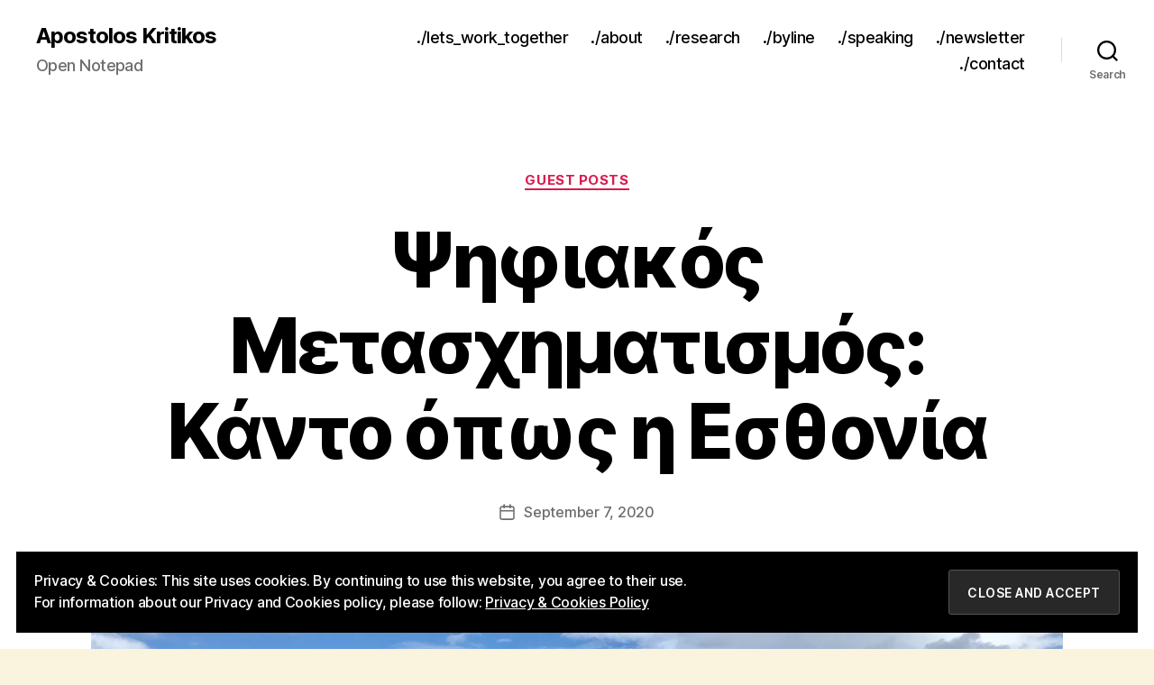

--- FILE ---
content_type: text/html; charset=UTF-8
request_url: https://apostolos.kritikos.me/2020/09/psifiakos-metasximatismos-kanto-opos-i-esthonia/
body_size: 26059
content:
<!DOCTYPE html>

<html class="no-js" dir="ltr" lang="en-US" prefix="og: https://ogp.me/ns#">

	<head>

		<meta charset="UTF-8">
		<meta name="viewport" content="width=device-width, initial-scale=1.0">

		<link rel="profile" href="https://gmpg.org/xfn/11">

		<title>Ψηφιακός Μετασχηματισμός: Κάντο όπως η Εσθονία - Apostolos Kritikos</title>

		<!-- All in One SEO 4.9.3 - aioseo.com -->
	<meta name="description" content="(δημοσιεύθηκε στο Emea.gr στις 09/09/2019) Για την Εσθονία άκουσα για πρώτη φορά πίσω στα 2015, έναν χρόνο μετά την ανακοίνωση του προγράμματος e-residency. Το πρόγραμμα αυτό επέτρεπε σε μη Εσθονούς πολίτες πρόσβαση σε υπηρεσίες του εσθονικού κράτους όπως τραπεζική, σύσταση επιχείρησης, φορολόγησης, κ.ο.κ. με απώτερο σκοπό την σύσταση επιχειρήσεων από απόσταση. Όλα αυτά ήταν εφικτά" />
	<meta name="robots" content="max-image-preview:large" />
	<meta name="author" content="Apostolos Kritikos"/>
	<link rel="canonical" href="https://apostolos.kritikos.me/2020/09/psifiakos-metasximatismos-kanto-opos-i-esthonia/" />
	<meta name="generator" content="All in One SEO (AIOSEO) 4.9.3" />
		<meta property="og:locale" content="en_US" />
		<meta property="og:site_name" content="Apostolos Kritikos - Open Notepad" />
		<meta property="og:type" content="article" />
		<meta property="og:title" content="Ψηφιακός Μετασχηματισμός: Κάντο όπως η Εσθονία - Apostolos Kritikos" />
		<meta property="og:description" content="(δημοσιεύθηκε στο Emea.gr στις 09/09/2019) Για την Εσθονία άκουσα για πρώτη φορά πίσω στα 2015, έναν χρόνο μετά την ανακοίνωση του προγράμματος e-residency. Το πρόγραμμα αυτό επέτρεπε σε μη Εσθονούς πολίτες πρόσβαση σε υπηρεσίες του εσθονικού κράτους όπως τραπεζική, σύσταση επιχείρησης, φορολόγησης, κ.ο.κ. με απώτερο σκοπό την σύσταση επιχειρήσεων από απόσταση. Όλα αυτά ήταν εφικτά" />
		<meta property="og:url" content="https://apostolos.kritikos.me/2020/09/psifiakos-metasximatismos-kanto-opos-i-esthonia/" />
		<meta property="article:published_time" content="2020-09-07T06:30:00+00:00" />
		<meta property="article:modified_time" content="2020-12-28T08:45:27+00:00" />
		<meta name="twitter:card" content="summary_large_image" />
		<meta name="twitter:title" content="Ψηφιακός Μετασχηματισμός: Κάντο όπως η Εσθονία - Apostolos Kritikos" />
		<meta name="twitter:description" content="(δημοσιεύθηκε στο Emea.gr στις 09/09/2019) Για την Εσθονία άκουσα για πρώτη φορά πίσω στα 2015, έναν χρόνο μετά την ανακοίνωση του προγράμματος e-residency. Το πρόγραμμα αυτό επέτρεπε σε μη Εσθονούς πολίτες πρόσβαση σε υπηρεσίες του εσθονικού κράτους όπως τραπεζική, σύσταση επιχείρησης, φορολόγησης, κ.ο.κ. με απώτερο σκοπό την σύσταση επιχειρήσεων από απόσταση. Όλα αυτά ήταν εφικτά" />
		<script type="application/ld+json" class="aioseo-schema">
			{"@context":"https:\/\/schema.org","@graph":[{"@type":"BlogPosting","@id":"https:\/\/apostolos.kritikos.me\/2020\/09\/psifiakos-metasximatismos-kanto-opos-i-esthonia\/#blogposting","name":"\u03a8\u03b7\u03c6\u03b9\u03b1\u03ba\u03cc\u03c2 \u039c\u03b5\u03c4\u03b1\u03c3\u03c7\u03b7\u03bc\u03b1\u03c4\u03b9\u03c3\u03bc\u03cc\u03c2: \u039a\u03ac\u03bd\u03c4\u03bf \u03cc\u03c0\u03c9\u03c2 \u03b7 \u0395\u03c3\u03b8\u03bf\u03bd\u03af\u03b1 - Apostolos Kritikos","headline":"\u03a8\u03b7\u03c6\u03b9\u03b1\u03ba\u03cc\u03c2 \u039c\u03b5\u03c4\u03b1\u03c3\u03c7\u03b7\u03bc\u03b1\u03c4\u03b9\u03c3\u03bc\u03cc\u03c2: \u039a\u03ac\u03bd\u03c4\u03bf \u03cc\u03c0\u03c9\u03c2 \u03b7 \u0395\u03c3\u03b8\u03bf\u03bd\u03af\u03b1","author":{"@id":"https:\/\/apostolos.kritikos.me\/author\/apostolos\/#author"},"publisher":{"@id":"https:\/\/apostolos.kritikos.me\/#organization"},"image":{"@type":"ImageObject","url":"https:\/\/i0.wp.com\/apostolos.kritikos.me\/wp-content\/uploads\/2020\/08\/emea03.jpg?fit=1078%2C516&ssl=1","width":1078,"height":516},"datePublished":"2020-09-07T09:30:00+03:00","dateModified":"2020-12-28T10:45:27+02:00","inLanguage":"en-US","mainEntityOfPage":{"@id":"https:\/\/apostolos.kritikos.me\/2020\/09\/psifiakos-metasximatismos-kanto-opos-i-esthonia\/#webpage"},"isPartOf":{"@id":"https:\/\/apostolos.kritikos.me\/2020\/09\/psifiakos-metasximatismos-kanto-opos-i-esthonia\/#webpage"},"articleSection":"Guest Posts, egovernment, emeagr, \u03c8\u03b7\u03c6\u03b9\u03b1\u03ba\u03ae \u03b4\u03b9\u03b1\u03ba\u03c5\u03b2\u03ad\u03c1\u03bd\u03b7\u03c3\u03b7, \u03c8\u03b7\u03c6\u03b9\u03b1\u03ba\u03cc\u03c2 \u03bc\u03b5\u03c4\u03b1\u03c3\u03c7\u03b7\u03bc\u03b1\u03c4\u03b9\u03c3\u03bc\u03cc\u03c2"},{"@type":"BreadcrumbList","@id":"https:\/\/apostolos.kritikos.me\/2020\/09\/psifiakos-metasximatismos-kanto-opos-i-esthonia\/#breadcrumblist","itemListElement":[{"@type":"ListItem","@id":"https:\/\/apostolos.kritikos.me#listItem","position":1,"name":"Home","item":"https:\/\/apostolos.kritikos.me","nextItem":{"@type":"ListItem","@id":"https:\/\/apostolos.kritikos.me\/category\/guest-posts\/#listItem","name":"Guest Posts"}},{"@type":"ListItem","@id":"https:\/\/apostolos.kritikos.me\/category\/guest-posts\/#listItem","position":2,"name":"Guest Posts","item":"https:\/\/apostolos.kritikos.me\/category\/guest-posts\/","nextItem":{"@type":"ListItem","@id":"https:\/\/apostolos.kritikos.me\/2020\/09\/psifiakos-metasximatismos-kanto-opos-i-esthonia\/#listItem","name":"\u03a8\u03b7\u03c6\u03b9\u03b1\u03ba\u03cc\u03c2 \u039c\u03b5\u03c4\u03b1\u03c3\u03c7\u03b7\u03bc\u03b1\u03c4\u03b9\u03c3\u03bc\u03cc\u03c2: \u039a\u03ac\u03bd\u03c4\u03bf \u03cc\u03c0\u03c9\u03c2 \u03b7 \u0395\u03c3\u03b8\u03bf\u03bd\u03af\u03b1"},"previousItem":{"@type":"ListItem","@id":"https:\/\/apostolos.kritikos.me#listItem","name":"Home"}},{"@type":"ListItem","@id":"https:\/\/apostolos.kritikos.me\/2020\/09\/psifiakos-metasximatismos-kanto-opos-i-esthonia\/#listItem","position":3,"name":"\u03a8\u03b7\u03c6\u03b9\u03b1\u03ba\u03cc\u03c2 \u039c\u03b5\u03c4\u03b1\u03c3\u03c7\u03b7\u03bc\u03b1\u03c4\u03b9\u03c3\u03bc\u03cc\u03c2: \u039a\u03ac\u03bd\u03c4\u03bf \u03cc\u03c0\u03c9\u03c2 \u03b7 \u0395\u03c3\u03b8\u03bf\u03bd\u03af\u03b1","previousItem":{"@type":"ListItem","@id":"https:\/\/apostolos.kritikos.me\/category\/guest-posts\/#listItem","name":"Guest Posts"}}]},{"@type":"Organization","@id":"https:\/\/apostolos.kritikos.me\/#organization","name":"Apostolos Kritikos","description":"Open Notepad","url":"https:\/\/apostolos.kritikos.me\/"},{"@type":"Person","@id":"https:\/\/apostolos.kritikos.me\/author\/apostolos\/#author","url":"https:\/\/apostolos.kritikos.me\/author\/apostolos\/","name":"Apostolos Kritikos","image":{"@type":"ImageObject","@id":"https:\/\/apostolos.kritikos.me\/2020\/09\/psifiakos-metasximatismos-kanto-opos-i-esthonia\/#authorImage","url":"https:\/\/secure.gravatar.com\/avatar\/52b78d37326ad90e0bb8c9880095ef158f20177c932d3f494a57356e2067d075?s=96&d=mm&r=g","width":96,"height":96,"caption":"Apostolos Kritikos"}},{"@type":"WebPage","@id":"https:\/\/apostolos.kritikos.me\/2020\/09\/psifiakos-metasximatismos-kanto-opos-i-esthonia\/#webpage","url":"https:\/\/apostolos.kritikos.me\/2020\/09\/psifiakos-metasximatismos-kanto-opos-i-esthonia\/","name":"\u03a8\u03b7\u03c6\u03b9\u03b1\u03ba\u03cc\u03c2 \u039c\u03b5\u03c4\u03b1\u03c3\u03c7\u03b7\u03bc\u03b1\u03c4\u03b9\u03c3\u03bc\u03cc\u03c2: \u039a\u03ac\u03bd\u03c4\u03bf \u03cc\u03c0\u03c9\u03c2 \u03b7 \u0395\u03c3\u03b8\u03bf\u03bd\u03af\u03b1 - Apostolos Kritikos","description":"(\u03b4\u03b7\u03bc\u03bf\u03c3\u03b9\u03b5\u03cd\u03b8\u03b7\u03ba\u03b5 \u03c3\u03c4\u03bf Emea.gr \u03c3\u03c4\u03b9\u03c2 09\/09\/2019) \u0393\u03b9\u03b1 \u03c4\u03b7\u03bd \u0395\u03c3\u03b8\u03bf\u03bd\u03af\u03b1 \u03ac\u03ba\u03bf\u03c5\u03c3\u03b1 \u03b3\u03b9\u03b1 \u03c0\u03c1\u03ce\u03c4\u03b7 \u03c6\u03bf\u03c1\u03ac \u03c0\u03af\u03c3\u03c9 \u03c3\u03c4\u03b1 2015, \u03ad\u03bd\u03b1\u03bd \u03c7\u03c1\u03cc\u03bd\u03bf \u03bc\u03b5\u03c4\u03ac \u03c4\u03b7\u03bd \u03b1\u03bd\u03b1\u03ba\u03bf\u03af\u03bd\u03c9\u03c3\u03b7 \u03c4\u03bf\u03c5 \u03c0\u03c1\u03bf\u03b3\u03c1\u03ac\u03bc\u03bc\u03b1\u03c4\u03bf\u03c2 e-residency. \u03a4\u03bf \u03c0\u03c1\u03cc\u03b3\u03c1\u03b1\u03bc\u03bc\u03b1 \u03b1\u03c5\u03c4\u03cc \u03b5\u03c0\u03ad\u03c4\u03c1\u03b5\u03c0\u03b5 \u03c3\u03b5 \u03bc\u03b7 \u0395\u03c3\u03b8\u03bf\u03bd\u03bf\u03cd\u03c2 \u03c0\u03bf\u03bb\u03af\u03c4\u03b5\u03c2 \u03c0\u03c1\u03cc\u03c3\u03b2\u03b1\u03c3\u03b7 \u03c3\u03b5 \u03c5\u03c0\u03b7\u03c1\u03b5\u03c3\u03af\u03b5\u03c2 \u03c4\u03bf\u03c5 \u03b5\u03c3\u03b8\u03bf\u03bd\u03b9\u03ba\u03bf\u03cd \u03ba\u03c1\u03ac\u03c4\u03bf\u03c5\u03c2 \u03cc\u03c0\u03c9\u03c2 \u03c4\u03c1\u03b1\u03c0\u03b5\u03b6\u03b9\u03ba\u03ae, \u03c3\u03cd\u03c3\u03c4\u03b1\u03c3\u03b7 \u03b5\u03c0\u03b9\u03c7\u03b5\u03af\u03c1\u03b7\u03c3\u03b7\u03c2, \u03c6\u03bf\u03c1\u03bf\u03bb\u03cc\u03b3\u03b7\u03c3\u03b7\u03c2, \u03ba.\u03bf.\u03ba. \u03bc\u03b5 \u03b1\u03c0\u03ce\u03c4\u03b5\u03c1\u03bf \u03c3\u03ba\u03bf\u03c0\u03cc \u03c4\u03b7\u03bd \u03c3\u03cd\u03c3\u03c4\u03b1\u03c3\u03b7 \u03b5\u03c0\u03b9\u03c7\u03b5\u03b9\u03c1\u03ae\u03c3\u03b5\u03c9\u03bd \u03b1\u03c0\u03cc \u03b1\u03c0\u03cc\u03c3\u03c4\u03b1\u03c3\u03b7. \u038c\u03bb\u03b1 \u03b1\u03c5\u03c4\u03ac \u03ae\u03c4\u03b1\u03bd \u03b5\u03c6\u03b9\u03ba\u03c4\u03ac","inLanguage":"en-US","isPartOf":{"@id":"https:\/\/apostolos.kritikos.me\/#website"},"breadcrumb":{"@id":"https:\/\/apostolos.kritikos.me\/2020\/09\/psifiakos-metasximatismos-kanto-opos-i-esthonia\/#breadcrumblist"},"author":{"@id":"https:\/\/apostolos.kritikos.me\/author\/apostolos\/#author"},"creator":{"@id":"https:\/\/apostolos.kritikos.me\/author\/apostolos\/#author"},"image":{"@type":"ImageObject","url":"https:\/\/i0.wp.com\/apostolos.kritikos.me\/wp-content\/uploads\/2020\/08\/emea03.jpg?fit=1078%2C516&ssl=1","@id":"https:\/\/apostolos.kritikos.me\/2020\/09\/psifiakos-metasximatismos-kanto-opos-i-esthonia\/#mainImage","width":1078,"height":516},"primaryImageOfPage":{"@id":"https:\/\/apostolos.kritikos.me\/2020\/09\/psifiakos-metasximatismos-kanto-opos-i-esthonia\/#mainImage"},"datePublished":"2020-09-07T09:30:00+03:00","dateModified":"2020-12-28T10:45:27+02:00"},{"@type":"WebSite","@id":"https:\/\/apostolos.kritikos.me\/#website","url":"https:\/\/apostolos.kritikos.me\/","name":"Apostolos Kritikos","description":"Open Notepad","inLanguage":"en-US","publisher":{"@id":"https:\/\/apostolos.kritikos.me\/#organization"}}]}
		</script>
		<!-- All in One SEO -->

<!-- Jetpack Site Verification Tags -->
<meta name="google-site-verification" content="VxVeC7oWtriG3aPvvSKrhH8IynoOVtvFK8YkhtO_8sg" />
<link rel='dns-prefetch' href='//apostolos.kritikos.mewp-content' />
<link rel='dns-prefetch' href='//stats.wp.com' />
<link rel='dns-prefetch' href='//widgets.wp.com' />
<link rel='dns-prefetch' href='//s0.wp.com' />
<link rel='dns-prefetch' href='//0.gravatar.com' />
<link rel='dns-prefetch' href='//1.gravatar.com' />
<link rel='dns-prefetch' href='//2.gravatar.com' />
<link rel='dns-prefetch' href='//jetpack.wordpress.com' />
<link rel='dns-prefetch' href='//public-api.wordpress.com' />
<link rel='preconnect' href='//c0.wp.com' />
<link rel='preconnect' href='//i0.wp.com' />
<link rel="alternate" type="application/rss+xml" title="Apostolos Kritikos &raquo; Feed" href="https://apostolos.kritikos.me/feed/" />
<link rel="alternate" type="application/rss+xml" title="Apostolos Kritikos &raquo; Comments Feed" href="https://apostolos.kritikos.me/comments/feed/" />
<link rel="alternate" title="oEmbed (JSON)" type="application/json+oembed" href="https://apostolos.kritikos.me/wp-json/oembed/1.0/embed?url=https%3A%2F%2Fapostolos.kritikos.me%2F2020%2F09%2Fpsifiakos-metasximatismos-kanto-opos-i-esthonia%2F" />
<link rel="alternate" title="oEmbed (XML)" type="text/xml+oembed" href="https://apostolos.kritikos.me/wp-json/oembed/1.0/embed?url=https%3A%2F%2Fapostolos.kritikos.me%2F2020%2F09%2Fpsifiakos-metasximatismos-kanto-opos-i-esthonia%2F&#038;format=xml" />
		<!-- This site uses the Google Analytics by MonsterInsights plugin v9.11.1 - Using Analytics tracking - https://www.monsterinsights.com/ -->
							<script src="//www.googletagmanager.com/gtag/js?id=G-Y7VCHCKQ05"  data-cfasync="false" data-wpfc-render="false" async></script>
			<script data-cfasync="false" data-wpfc-render="false">
				var mi_version = '9.11.1';
				var mi_track_user = true;
				var mi_no_track_reason = '';
								var MonsterInsightsDefaultLocations = {"page_location":"https:\/\/apostolos.kritikos.me\/2020\/09\/psifiakos-metasximatismos-kanto-opos-i-esthonia\/"};
								if ( typeof MonsterInsightsPrivacyGuardFilter === 'function' ) {
					var MonsterInsightsLocations = (typeof MonsterInsightsExcludeQuery === 'object') ? MonsterInsightsPrivacyGuardFilter( MonsterInsightsExcludeQuery ) : MonsterInsightsPrivacyGuardFilter( MonsterInsightsDefaultLocations );
				} else {
					var MonsterInsightsLocations = (typeof MonsterInsightsExcludeQuery === 'object') ? MonsterInsightsExcludeQuery : MonsterInsightsDefaultLocations;
				}

								var disableStrs = [
										'ga-disable-G-Y7VCHCKQ05',
									];

				/* Function to detect opted out users */
				function __gtagTrackerIsOptedOut() {
					for (var index = 0; index < disableStrs.length; index++) {
						if (document.cookie.indexOf(disableStrs[index] + '=true') > -1) {
							return true;
						}
					}

					return false;
				}

				/* Disable tracking if the opt-out cookie exists. */
				if (__gtagTrackerIsOptedOut()) {
					for (var index = 0; index < disableStrs.length; index++) {
						window[disableStrs[index]] = true;
					}
				}

				/* Opt-out function */
				function __gtagTrackerOptout() {
					for (var index = 0; index < disableStrs.length; index++) {
						document.cookie = disableStrs[index] + '=true; expires=Thu, 31 Dec 2099 23:59:59 UTC; path=/';
						window[disableStrs[index]] = true;
					}
				}

				if ('undefined' === typeof gaOptout) {
					function gaOptout() {
						__gtagTrackerOptout();
					}
				}
								window.dataLayer = window.dataLayer || [];

				window.MonsterInsightsDualTracker = {
					helpers: {},
					trackers: {},
				};
				if (mi_track_user) {
					function __gtagDataLayer() {
						dataLayer.push(arguments);
					}

					function __gtagTracker(type, name, parameters) {
						if (!parameters) {
							parameters = {};
						}

						if (parameters.send_to) {
							__gtagDataLayer.apply(null, arguments);
							return;
						}

						if (type === 'event') {
														parameters.send_to = monsterinsights_frontend.v4_id;
							var hookName = name;
							if (typeof parameters['event_category'] !== 'undefined') {
								hookName = parameters['event_category'] + ':' + name;
							}

							if (typeof MonsterInsightsDualTracker.trackers[hookName] !== 'undefined') {
								MonsterInsightsDualTracker.trackers[hookName](parameters);
							} else {
								__gtagDataLayer('event', name, parameters);
							}
							
						} else {
							__gtagDataLayer.apply(null, arguments);
						}
					}

					__gtagTracker('js', new Date());
					__gtagTracker('set', {
						'developer_id.dZGIzZG': true,
											});
					if ( MonsterInsightsLocations.page_location ) {
						__gtagTracker('set', MonsterInsightsLocations);
					}
										__gtagTracker('config', 'G-Y7VCHCKQ05', {"forceSSL":"true","link_attribution":"true"} );
										window.gtag = __gtagTracker;										(function () {
						/* https://developers.google.com/analytics/devguides/collection/analyticsjs/ */
						/* ga and __gaTracker compatibility shim. */
						var noopfn = function () {
							return null;
						};
						var newtracker = function () {
							return new Tracker();
						};
						var Tracker = function () {
							return null;
						};
						var p = Tracker.prototype;
						p.get = noopfn;
						p.set = noopfn;
						p.send = function () {
							var args = Array.prototype.slice.call(arguments);
							args.unshift('send');
							__gaTracker.apply(null, args);
						};
						var __gaTracker = function () {
							var len = arguments.length;
							if (len === 0) {
								return;
							}
							var f = arguments[len - 1];
							if (typeof f !== 'object' || f === null || typeof f.hitCallback !== 'function') {
								if ('send' === arguments[0]) {
									var hitConverted, hitObject = false, action;
									if ('event' === arguments[1]) {
										if ('undefined' !== typeof arguments[3]) {
											hitObject = {
												'eventAction': arguments[3],
												'eventCategory': arguments[2],
												'eventLabel': arguments[4],
												'value': arguments[5] ? arguments[5] : 1,
											}
										}
									}
									if ('pageview' === arguments[1]) {
										if ('undefined' !== typeof arguments[2]) {
											hitObject = {
												'eventAction': 'page_view',
												'page_path': arguments[2],
											}
										}
									}
									if (typeof arguments[2] === 'object') {
										hitObject = arguments[2];
									}
									if (typeof arguments[5] === 'object') {
										Object.assign(hitObject, arguments[5]);
									}
									if ('undefined' !== typeof arguments[1].hitType) {
										hitObject = arguments[1];
										if ('pageview' === hitObject.hitType) {
											hitObject.eventAction = 'page_view';
										}
									}
									if (hitObject) {
										action = 'timing' === arguments[1].hitType ? 'timing_complete' : hitObject.eventAction;
										hitConverted = mapArgs(hitObject);
										__gtagTracker('event', action, hitConverted);
									}
								}
								return;
							}

							function mapArgs(args) {
								var arg, hit = {};
								var gaMap = {
									'eventCategory': 'event_category',
									'eventAction': 'event_action',
									'eventLabel': 'event_label',
									'eventValue': 'event_value',
									'nonInteraction': 'non_interaction',
									'timingCategory': 'event_category',
									'timingVar': 'name',
									'timingValue': 'value',
									'timingLabel': 'event_label',
									'page': 'page_path',
									'location': 'page_location',
									'title': 'page_title',
									'referrer' : 'page_referrer',
								};
								for (arg in args) {
																		if (!(!args.hasOwnProperty(arg) || !gaMap.hasOwnProperty(arg))) {
										hit[gaMap[arg]] = args[arg];
									} else {
										hit[arg] = args[arg];
									}
								}
								return hit;
							}

							try {
								f.hitCallback();
							} catch (ex) {
							}
						};
						__gaTracker.create = newtracker;
						__gaTracker.getByName = newtracker;
						__gaTracker.getAll = function () {
							return [];
						};
						__gaTracker.remove = noopfn;
						__gaTracker.loaded = true;
						window['__gaTracker'] = __gaTracker;
					})();
									} else {
										console.log("");
					(function () {
						function __gtagTracker() {
							return null;
						}

						window['__gtagTracker'] = __gtagTracker;
						window['gtag'] = __gtagTracker;
					})();
									}
			</script>
							<!-- / Google Analytics by MonsterInsights -->
		<style id='wp-img-auto-sizes-contain-inline-css'>
img:is([sizes=auto i],[sizes^="auto," i]){contain-intrinsic-size:3000px 1500px}
/*# sourceURL=wp-img-auto-sizes-contain-inline-css */
</style>
<link rel='stylesheet' id='jetpack_related-posts-css' href='https://c0.wp.com/p/jetpack/15.4/modules/related-posts/related-posts.css' media='all' />
<style id='wp-emoji-styles-inline-css'>

	img.wp-smiley, img.emoji {
		display: inline !important;
		border: none !important;
		box-shadow: none !important;
		height: 1em !important;
		width: 1em !important;
		margin: 0 0.07em !important;
		vertical-align: -0.1em !important;
		background: none !important;
		padding: 0 !important;
	}
/*# sourceURL=wp-emoji-styles-inline-css */
</style>
<style id='wp-block-library-inline-css'>
:root{--wp-block-synced-color:#7a00df;--wp-block-synced-color--rgb:122,0,223;--wp-bound-block-color:var(--wp-block-synced-color);--wp-editor-canvas-background:#ddd;--wp-admin-theme-color:#007cba;--wp-admin-theme-color--rgb:0,124,186;--wp-admin-theme-color-darker-10:#006ba1;--wp-admin-theme-color-darker-10--rgb:0,107,160.5;--wp-admin-theme-color-darker-20:#005a87;--wp-admin-theme-color-darker-20--rgb:0,90,135;--wp-admin-border-width-focus:2px}@media (min-resolution:192dpi){:root{--wp-admin-border-width-focus:1.5px}}.wp-element-button{cursor:pointer}:root .has-very-light-gray-background-color{background-color:#eee}:root .has-very-dark-gray-background-color{background-color:#313131}:root .has-very-light-gray-color{color:#eee}:root .has-very-dark-gray-color{color:#313131}:root .has-vivid-green-cyan-to-vivid-cyan-blue-gradient-background{background:linear-gradient(135deg,#00d084,#0693e3)}:root .has-purple-crush-gradient-background{background:linear-gradient(135deg,#34e2e4,#4721fb 50%,#ab1dfe)}:root .has-hazy-dawn-gradient-background{background:linear-gradient(135deg,#faaca8,#dad0ec)}:root .has-subdued-olive-gradient-background{background:linear-gradient(135deg,#fafae1,#67a671)}:root .has-atomic-cream-gradient-background{background:linear-gradient(135deg,#fdd79a,#004a59)}:root .has-nightshade-gradient-background{background:linear-gradient(135deg,#330968,#31cdcf)}:root .has-midnight-gradient-background{background:linear-gradient(135deg,#020381,#2874fc)}:root{--wp--preset--font-size--normal:16px;--wp--preset--font-size--huge:42px}.has-regular-font-size{font-size:1em}.has-larger-font-size{font-size:2.625em}.has-normal-font-size{font-size:var(--wp--preset--font-size--normal)}.has-huge-font-size{font-size:var(--wp--preset--font-size--huge)}.has-text-align-center{text-align:center}.has-text-align-left{text-align:left}.has-text-align-right{text-align:right}.has-fit-text{white-space:nowrap!important}#end-resizable-editor-section{display:none}.aligncenter{clear:both}.items-justified-left{justify-content:flex-start}.items-justified-center{justify-content:center}.items-justified-right{justify-content:flex-end}.items-justified-space-between{justify-content:space-between}.screen-reader-text{border:0;clip-path:inset(50%);height:1px;margin:-1px;overflow:hidden;padding:0;position:absolute;width:1px;word-wrap:normal!important}.screen-reader-text:focus{background-color:#ddd;clip-path:none;color:#444;display:block;font-size:1em;height:auto;left:5px;line-height:normal;padding:15px 23px 14px;text-decoration:none;top:5px;width:auto;z-index:100000}html :where(.has-border-color){border-style:solid}html :where([style*=border-top-color]){border-top-style:solid}html :where([style*=border-right-color]){border-right-style:solid}html :where([style*=border-bottom-color]){border-bottom-style:solid}html :where([style*=border-left-color]){border-left-style:solid}html :where([style*=border-width]){border-style:solid}html :where([style*=border-top-width]){border-top-style:solid}html :where([style*=border-right-width]){border-right-style:solid}html :where([style*=border-bottom-width]){border-bottom-style:solid}html :where([style*=border-left-width]){border-left-style:solid}html :where(img[class*=wp-image-]){height:auto;max-width:100%}:where(figure){margin:0 0 1em}html :where(.is-position-sticky){--wp-admin--admin-bar--position-offset:var(--wp-admin--admin-bar--height,0px)}@media screen and (max-width:600px){html :where(.is-position-sticky){--wp-admin--admin-bar--position-offset:0px}}

/*# sourceURL=wp-block-library-inline-css */
</style><style id='wp-block-heading-inline-css'>
h1:where(.wp-block-heading).has-background,h2:where(.wp-block-heading).has-background,h3:where(.wp-block-heading).has-background,h4:where(.wp-block-heading).has-background,h5:where(.wp-block-heading).has-background,h6:where(.wp-block-heading).has-background{padding:1.25em 2.375em}h1.has-text-align-left[style*=writing-mode]:where([style*=vertical-lr]),h1.has-text-align-right[style*=writing-mode]:where([style*=vertical-rl]),h2.has-text-align-left[style*=writing-mode]:where([style*=vertical-lr]),h2.has-text-align-right[style*=writing-mode]:where([style*=vertical-rl]),h3.has-text-align-left[style*=writing-mode]:where([style*=vertical-lr]),h3.has-text-align-right[style*=writing-mode]:where([style*=vertical-rl]),h4.has-text-align-left[style*=writing-mode]:where([style*=vertical-lr]),h4.has-text-align-right[style*=writing-mode]:where([style*=vertical-rl]),h5.has-text-align-left[style*=writing-mode]:where([style*=vertical-lr]),h5.has-text-align-right[style*=writing-mode]:where([style*=vertical-rl]),h6.has-text-align-left[style*=writing-mode]:where([style*=vertical-lr]),h6.has-text-align-right[style*=writing-mode]:where([style*=vertical-rl]){rotate:180deg}
/*# sourceURL=https://c0.wp.com/c/6.9/wp-includes/blocks/heading/style.min.css */
</style>
<style id='wp-block-group-inline-css'>
.wp-block-group{box-sizing:border-box}:where(.wp-block-group.wp-block-group-is-layout-constrained){position:relative}
/*# sourceURL=https://c0.wp.com/c/6.9/wp-includes/blocks/group/style.min.css */
</style>
<style id='wp-block-paragraph-inline-css'>
.is-small-text{font-size:.875em}.is-regular-text{font-size:1em}.is-large-text{font-size:2.25em}.is-larger-text{font-size:3em}.has-drop-cap:not(:focus):first-letter{float:left;font-size:8.4em;font-style:normal;font-weight:100;line-height:.68;margin:.05em .1em 0 0;text-transform:uppercase}body.rtl .has-drop-cap:not(:focus):first-letter{float:none;margin-left:.1em}p.has-drop-cap.has-background{overflow:hidden}:root :where(p.has-background){padding:1.25em 2.375em}:where(p.has-text-color:not(.has-link-color)) a{color:inherit}p.has-text-align-left[style*="writing-mode:vertical-lr"],p.has-text-align-right[style*="writing-mode:vertical-rl"]{rotate:180deg}
/*# sourceURL=https://c0.wp.com/c/6.9/wp-includes/blocks/paragraph/style.min.css */
</style>
<style id='wp-block-separator-inline-css'>
@charset "UTF-8";.wp-block-separator{border:none;border-top:2px solid}:root :where(.wp-block-separator.is-style-dots){height:auto;line-height:1;text-align:center}:root :where(.wp-block-separator.is-style-dots):before{color:currentColor;content:"···";font-family:serif;font-size:1.5em;letter-spacing:2em;padding-left:2em}.wp-block-separator.is-style-dots{background:none!important;border:none!important}
/*# sourceURL=https://c0.wp.com/c/6.9/wp-includes/blocks/separator/style.min.css */
</style>
<style id='global-styles-inline-css'>
:root{--wp--preset--aspect-ratio--square: 1;--wp--preset--aspect-ratio--4-3: 4/3;--wp--preset--aspect-ratio--3-4: 3/4;--wp--preset--aspect-ratio--3-2: 3/2;--wp--preset--aspect-ratio--2-3: 2/3;--wp--preset--aspect-ratio--16-9: 16/9;--wp--preset--aspect-ratio--9-16: 9/16;--wp--preset--color--black: #000000;--wp--preset--color--cyan-bluish-gray: #abb8c3;--wp--preset--color--white: #ffffff;--wp--preset--color--pale-pink: #f78da7;--wp--preset--color--vivid-red: #cf2e2e;--wp--preset--color--luminous-vivid-orange: #ff6900;--wp--preset--color--luminous-vivid-amber: #fcb900;--wp--preset--color--light-green-cyan: #7bdcb5;--wp--preset--color--vivid-green-cyan: #00d084;--wp--preset--color--pale-cyan-blue: #8ed1fc;--wp--preset--color--vivid-cyan-blue: #0693e3;--wp--preset--color--vivid-purple: #9b51e0;--wp--preset--color--accent: #d81c4e;--wp--preset--color--primary: #000000;--wp--preset--color--secondary: #6c5931;--wp--preset--color--subtle-background: #e9ce95;--wp--preset--color--background: #faf3dd;--wp--preset--gradient--vivid-cyan-blue-to-vivid-purple: linear-gradient(135deg,rgb(6,147,227) 0%,rgb(155,81,224) 100%);--wp--preset--gradient--light-green-cyan-to-vivid-green-cyan: linear-gradient(135deg,rgb(122,220,180) 0%,rgb(0,208,130) 100%);--wp--preset--gradient--luminous-vivid-amber-to-luminous-vivid-orange: linear-gradient(135deg,rgb(252,185,0) 0%,rgb(255,105,0) 100%);--wp--preset--gradient--luminous-vivid-orange-to-vivid-red: linear-gradient(135deg,rgb(255,105,0) 0%,rgb(207,46,46) 100%);--wp--preset--gradient--very-light-gray-to-cyan-bluish-gray: linear-gradient(135deg,rgb(238,238,238) 0%,rgb(169,184,195) 100%);--wp--preset--gradient--cool-to-warm-spectrum: linear-gradient(135deg,rgb(74,234,220) 0%,rgb(151,120,209) 20%,rgb(207,42,186) 40%,rgb(238,44,130) 60%,rgb(251,105,98) 80%,rgb(254,248,76) 100%);--wp--preset--gradient--blush-light-purple: linear-gradient(135deg,rgb(255,206,236) 0%,rgb(152,150,240) 100%);--wp--preset--gradient--blush-bordeaux: linear-gradient(135deg,rgb(254,205,165) 0%,rgb(254,45,45) 50%,rgb(107,0,62) 100%);--wp--preset--gradient--luminous-dusk: linear-gradient(135deg,rgb(255,203,112) 0%,rgb(199,81,192) 50%,rgb(65,88,208) 100%);--wp--preset--gradient--pale-ocean: linear-gradient(135deg,rgb(255,245,203) 0%,rgb(182,227,212) 50%,rgb(51,167,181) 100%);--wp--preset--gradient--electric-grass: linear-gradient(135deg,rgb(202,248,128) 0%,rgb(113,206,126) 100%);--wp--preset--gradient--midnight: linear-gradient(135deg,rgb(2,3,129) 0%,rgb(40,116,252) 100%);--wp--preset--font-size--small: 18px;--wp--preset--font-size--medium: 20px;--wp--preset--font-size--large: 26.25px;--wp--preset--font-size--x-large: 42px;--wp--preset--font-size--normal: 21px;--wp--preset--font-size--larger: 32px;--wp--preset--spacing--20: 0.44rem;--wp--preset--spacing--30: 0.67rem;--wp--preset--spacing--40: 1rem;--wp--preset--spacing--50: 1.5rem;--wp--preset--spacing--60: 2.25rem;--wp--preset--spacing--70: 3.38rem;--wp--preset--spacing--80: 5.06rem;--wp--preset--shadow--natural: 6px 6px 9px rgba(0, 0, 0, 0.2);--wp--preset--shadow--deep: 12px 12px 50px rgba(0, 0, 0, 0.4);--wp--preset--shadow--sharp: 6px 6px 0px rgba(0, 0, 0, 0.2);--wp--preset--shadow--outlined: 6px 6px 0px -3px rgb(255, 255, 255), 6px 6px rgb(0, 0, 0);--wp--preset--shadow--crisp: 6px 6px 0px rgb(0, 0, 0);}:where(.is-layout-flex){gap: 0.5em;}:where(.is-layout-grid){gap: 0.5em;}body .is-layout-flex{display: flex;}.is-layout-flex{flex-wrap: wrap;align-items: center;}.is-layout-flex > :is(*, div){margin: 0;}body .is-layout-grid{display: grid;}.is-layout-grid > :is(*, div){margin: 0;}:where(.wp-block-columns.is-layout-flex){gap: 2em;}:where(.wp-block-columns.is-layout-grid){gap: 2em;}:where(.wp-block-post-template.is-layout-flex){gap: 1.25em;}:where(.wp-block-post-template.is-layout-grid){gap: 1.25em;}.has-black-color{color: var(--wp--preset--color--black) !important;}.has-cyan-bluish-gray-color{color: var(--wp--preset--color--cyan-bluish-gray) !important;}.has-white-color{color: var(--wp--preset--color--white) !important;}.has-pale-pink-color{color: var(--wp--preset--color--pale-pink) !important;}.has-vivid-red-color{color: var(--wp--preset--color--vivid-red) !important;}.has-luminous-vivid-orange-color{color: var(--wp--preset--color--luminous-vivid-orange) !important;}.has-luminous-vivid-amber-color{color: var(--wp--preset--color--luminous-vivid-amber) !important;}.has-light-green-cyan-color{color: var(--wp--preset--color--light-green-cyan) !important;}.has-vivid-green-cyan-color{color: var(--wp--preset--color--vivid-green-cyan) !important;}.has-pale-cyan-blue-color{color: var(--wp--preset--color--pale-cyan-blue) !important;}.has-vivid-cyan-blue-color{color: var(--wp--preset--color--vivid-cyan-blue) !important;}.has-vivid-purple-color{color: var(--wp--preset--color--vivid-purple) !important;}.has-black-background-color{background-color: var(--wp--preset--color--black) !important;}.has-cyan-bluish-gray-background-color{background-color: var(--wp--preset--color--cyan-bluish-gray) !important;}.has-white-background-color{background-color: var(--wp--preset--color--white) !important;}.has-pale-pink-background-color{background-color: var(--wp--preset--color--pale-pink) !important;}.has-vivid-red-background-color{background-color: var(--wp--preset--color--vivid-red) !important;}.has-luminous-vivid-orange-background-color{background-color: var(--wp--preset--color--luminous-vivid-orange) !important;}.has-luminous-vivid-amber-background-color{background-color: var(--wp--preset--color--luminous-vivid-amber) !important;}.has-light-green-cyan-background-color{background-color: var(--wp--preset--color--light-green-cyan) !important;}.has-vivid-green-cyan-background-color{background-color: var(--wp--preset--color--vivid-green-cyan) !important;}.has-pale-cyan-blue-background-color{background-color: var(--wp--preset--color--pale-cyan-blue) !important;}.has-vivid-cyan-blue-background-color{background-color: var(--wp--preset--color--vivid-cyan-blue) !important;}.has-vivid-purple-background-color{background-color: var(--wp--preset--color--vivid-purple) !important;}.has-black-border-color{border-color: var(--wp--preset--color--black) !important;}.has-cyan-bluish-gray-border-color{border-color: var(--wp--preset--color--cyan-bluish-gray) !important;}.has-white-border-color{border-color: var(--wp--preset--color--white) !important;}.has-pale-pink-border-color{border-color: var(--wp--preset--color--pale-pink) !important;}.has-vivid-red-border-color{border-color: var(--wp--preset--color--vivid-red) !important;}.has-luminous-vivid-orange-border-color{border-color: var(--wp--preset--color--luminous-vivid-orange) !important;}.has-luminous-vivid-amber-border-color{border-color: var(--wp--preset--color--luminous-vivid-amber) !important;}.has-light-green-cyan-border-color{border-color: var(--wp--preset--color--light-green-cyan) !important;}.has-vivid-green-cyan-border-color{border-color: var(--wp--preset--color--vivid-green-cyan) !important;}.has-pale-cyan-blue-border-color{border-color: var(--wp--preset--color--pale-cyan-blue) !important;}.has-vivid-cyan-blue-border-color{border-color: var(--wp--preset--color--vivid-cyan-blue) !important;}.has-vivid-purple-border-color{border-color: var(--wp--preset--color--vivid-purple) !important;}.has-vivid-cyan-blue-to-vivid-purple-gradient-background{background: var(--wp--preset--gradient--vivid-cyan-blue-to-vivid-purple) !important;}.has-light-green-cyan-to-vivid-green-cyan-gradient-background{background: var(--wp--preset--gradient--light-green-cyan-to-vivid-green-cyan) !important;}.has-luminous-vivid-amber-to-luminous-vivid-orange-gradient-background{background: var(--wp--preset--gradient--luminous-vivid-amber-to-luminous-vivid-orange) !important;}.has-luminous-vivid-orange-to-vivid-red-gradient-background{background: var(--wp--preset--gradient--luminous-vivid-orange-to-vivid-red) !important;}.has-very-light-gray-to-cyan-bluish-gray-gradient-background{background: var(--wp--preset--gradient--very-light-gray-to-cyan-bluish-gray) !important;}.has-cool-to-warm-spectrum-gradient-background{background: var(--wp--preset--gradient--cool-to-warm-spectrum) !important;}.has-blush-light-purple-gradient-background{background: var(--wp--preset--gradient--blush-light-purple) !important;}.has-blush-bordeaux-gradient-background{background: var(--wp--preset--gradient--blush-bordeaux) !important;}.has-luminous-dusk-gradient-background{background: var(--wp--preset--gradient--luminous-dusk) !important;}.has-pale-ocean-gradient-background{background: var(--wp--preset--gradient--pale-ocean) !important;}.has-electric-grass-gradient-background{background: var(--wp--preset--gradient--electric-grass) !important;}.has-midnight-gradient-background{background: var(--wp--preset--gradient--midnight) !important;}.has-small-font-size{font-size: var(--wp--preset--font-size--small) !important;}.has-medium-font-size{font-size: var(--wp--preset--font-size--medium) !important;}.has-large-font-size{font-size: var(--wp--preset--font-size--large) !important;}.has-x-large-font-size{font-size: var(--wp--preset--font-size--x-large) !important;}
/*# sourceURL=global-styles-inline-css */
</style>
<style id='core-block-supports-inline-css'>
.wp-container-core-group-is-layout-bcfe9290 > :where(:not(.alignleft):not(.alignright):not(.alignfull)){max-width:480px;margin-left:auto !important;margin-right:auto !important;}.wp-container-core-group-is-layout-bcfe9290 > .alignwide{max-width:480px;}.wp-container-core-group-is-layout-bcfe9290 .alignfull{max-width:none;}
/*# sourceURL=core-block-supports-inline-css */
</style>

<style id='classic-theme-styles-inline-css'>
/*! This file is auto-generated */
.wp-block-button__link{color:#fff;background-color:#32373c;border-radius:9999px;box-shadow:none;text-decoration:none;padding:calc(.667em + 2px) calc(1.333em + 2px);font-size:1.125em}.wp-block-file__button{background:#32373c;color:#fff;text-decoration:none}
/*# sourceURL=/wp-includes/css/classic-themes.min.css */
</style>
<link rel='stylesheet' id='bcct_style-css' href='https://apostolos.kritikos.me/wp-content/plugins/better-click-to-tweet/assets/css/styles.css?ver=3.0' media='all' />
<link rel='stylesheet' id='ardtdw_widget_css-css' href='https://apostolos.kritikos.me/wp-content/plugins/dashboard-to-do-list/public/assets/todo-widget.css?ver=1.3.2' media='all' />
<link rel='stylesheet' id='bg-shce-genericons-css' href='https://apostolos.kritikos.me/wp-content/plugins/show-hidecollapse-expand/assets/css/genericons/genericons.css?ver=73eee16e3f2a4506ee617686da844ce7' media='all' />
<link rel='stylesheet' id='bg-show-hide-css' href='https://apostolos.kritikos.me/wp-content/plugins/show-hidecollapse-expand/assets/css/bg-show-hide.css?ver=73eee16e3f2a4506ee617686da844ce7' media='all' />
<link rel='stylesheet' id='parent-css' href='https://apostolos.kritikos.me/wp-content/themes/twentytwenty/style.css?ver=73eee16e3f2a4506ee617686da844ce7' media='all' />
<link rel='stylesheet' id='twentytwenty-style-css' href='https://apostolos.kritikos.me/wp-content/themes/twentytwenty-child/style.css?ver=1.0' media='all' />
<style id='twentytwenty-style-inline-css'>
.color-accent,.color-accent-hover:hover,.color-accent-hover:focus,:root .has-accent-color,.has-drop-cap:not(:focus):first-letter,.wp-block-button.is-style-outline,a { color: #d81c4e; }blockquote,.border-color-accent,.border-color-accent-hover:hover,.border-color-accent-hover:focus { border-color: #d81c4e; }button,.button,.faux-button,.wp-block-button__link,.wp-block-file .wp-block-file__button,input[type="button"],input[type="reset"],input[type="submit"],.bg-accent,.bg-accent-hover:hover,.bg-accent-hover:focus,:root .has-accent-background-color,.comment-reply-link { background-color: #d81c4e; }.fill-children-accent,.fill-children-accent * { fill: #d81c4e; }:root .has-background-color,button,.button,.faux-button,.wp-block-button__link,.wp-block-file__button,input[type="button"],input[type="reset"],input[type="submit"],.wp-block-button,.comment-reply-link,.has-background.has-primary-background-color:not(.has-text-color),.has-background.has-primary-background-color *:not(.has-text-color),.has-background.has-accent-background-color:not(.has-text-color),.has-background.has-accent-background-color *:not(.has-text-color) { color: #faf3dd; }:root .has-background-background-color { background-color: #faf3dd; }body,.entry-title a,:root .has-primary-color { color: #000000; }:root .has-primary-background-color { background-color: #000000; }cite,figcaption,.wp-caption-text,.post-meta,.entry-content .wp-block-archives li,.entry-content .wp-block-categories li,.entry-content .wp-block-latest-posts li,.wp-block-latest-comments__comment-date,.wp-block-latest-posts__post-date,.wp-block-embed figcaption,.wp-block-image figcaption,.wp-block-pullquote cite,.comment-metadata,.comment-respond .comment-notes,.comment-respond .logged-in-as,.pagination .dots,.entry-content hr:not(.has-background),hr.styled-separator,:root .has-secondary-color { color: #6c5931; }:root .has-secondary-background-color { background-color: #6c5931; }pre,fieldset,input,textarea,table,table *,hr { border-color: #e9ce95; }caption,code,code,kbd,samp,.wp-block-table.is-style-stripes tbody tr:nth-child(odd),:root .has-subtle-background-background-color { background-color: #e9ce95; }.wp-block-table.is-style-stripes { border-bottom-color: #e9ce95; }.wp-block-latest-posts.is-grid li { border-top-color: #e9ce95; }:root .has-subtle-background-color { color: #e9ce95; }body:not(.overlay-header) .primary-menu > li > a,body:not(.overlay-header) .primary-menu > li > .icon,.modal-menu a,.footer-menu a, .footer-widgets a:where(:not(.wp-block-button__link)),#site-footer .wp-block-button.is-style-outline,.wp-block-pullquote:before,.singular:not(.overlay-header) .entry-header a,.archive-header a,.header-footer-group .color-accent,.header-footer-group .color-accent-hover:hover { color: #e22658; }.social-icons a,#site-footer button:not(.toggle),#site-footer .button,#site-footer .faux-button,#site-footer .wp-block-button__link,#site-footer .wp-block-file__button,#site-footer input[type="button"],#site-footer input[type="reset"],#site-footer input[type="submit"] { background-color: #e22658; }.social-icons a,body:not(.overlay-header) .primary-menu ul,.header-footer-group button,.header-footer-group .button,.header-footer-group .faux-button,.header-footer-group .wp-block-button:not(.is-style-outline) .wp-block-button__link,.header-footer-group .wp-block-file__button,.header-footer-group input[type="button"],.header-footer-group input[type="reset"],.header-footer-group input[type="submit"] { color: #ffffff; }#site-header,.footer-nav-widgets-wrapper,#site-footer,.menu-modal,.menu-modal-inner,.search-modal-inner,.archive-header,.singular .entry-header,.singular .featured-media:before,.wp-block-pullquote:before { background-color: #ffffff; }.header-footer-group,body:not(.overlay-header) #site-header .toggle,.menu-modal .toggle { color: #000000; }body:not(.overlay-header) .primary-menu ul { background-color: #000000; }body:not(.overlay-header) .primary-menu > li > ul:after { border-bottom-color: #000000; }body:not(.overlay-header) .primary-menu ul ul:after { border-left-color: #000000; }.site-description,body:not(.overlay-header) .toggle-inner .toggle-text,.widget .post-date,.widget .rss-date,.widget_archive li,.widget_categories li,.widget cite,.widget_pages li,.widget_meta li,.widget_nav_menu li,.powered-by-wordpress,.footer-credits .privacy-policy,.to-the-top,.singular .entry-header .post-meta,.singular:not(.overlay-header) .entry-header .post-meta a { color: #6d6d6d; }.header-footer-group pre,.header-footer-group fieldset,.header-footer-group input,.header-footer-group textarea,.header-footer-group table,.header-footer-group table *,.footer-nav-widgets-wrapper,#site-footer,.menu-modal nav *,.footer-widgets-outer-wrapper,.footer-top { border-color: #dbdbdb; }.header-footer-group table caption,body:not(.overlay-header) .header-inner .toggle-wrapper::before { background-color: #dbdbdb; }
.post-tags, .post-author { clip: rect(1px, 1px, 1px, 1px); height: 1px; position: absolute; overflow: hidden; width: 1px; }
/*# sourceURL=twentytwenty-style-inline-css */
</style>
<link rel='stylesheet' id='twentytwenty-fonts-css' href='https://apostolos.kritikos.me/wp-content/themes/twentytwenty/assets/css/font-inter.css?ver=1.0' media='all' />
<link rel='stylesheet' id='twentytwenty-print-style-css' href='https://apostolos.kritikos.me/wp-content/themes/twentytwenty/print.css?ver=1.0' media='print' />
<link rel='stylesheet' id='jetpack_likes-css' href='https://c0.wp.com/p/jetpack/15.4/modules/likes/style.css' media='all' />
<link rel='stylesheet' id='subscribe-floating-button-css-css' href='https://c0.wp.com/p/jetpack/15.4/modules/subscriptions/subscribe-floating-button/subscribe-floating-button.css' media='all' />
<link rel='stylesheet' id='twentytwenty-jetpack-css' href='https://c0.wp.com/p/jetpack/15.4/modules/theme-tools/compat/twentytwenty.css' media='all' />
<script id="jetpack_related-posts-js-extra">
var related_posts_js_options = {"post_heading":"h4"};
//# sourceURL=jetpack_related-posts-js-extra
</script>
<script src="https://c0.wp.com/p/jetpack/15.4/_inc/build/related-posts/related-posts.min.js" id="jetpack_related-posts-js"></script>
<script src="https://apostolos.kritikos.me/wp-content/plugins/google-analytics-for-wordpress/assets/js/frontend-gtag.min.js?ver=9.11.1" id="monsterinsights-frontend-script-js" async data-wp-strategy="async"></script>
<script data-cfasync="false" data-wpfc-render="false" id='monsterinsights-frontend-script-js-extra'>var monsterinsights_frontend = {"js_events_tracking":"true","download_extensions":"doc,pdf,ppt,zip,xls,docx,pptx,xlsx","inbound_paths":"[{\"path\":\"\\\/go\\\/\",\"label\":\"affiliate\"},{\"path\":\"\\\/recommend\\\/\",\"label\":\"affiliate\"}]","home_url":"https:\/\/apostolos.kritikos.me","hash_tracking":"false","v4_id":"G-Y7VCHCKQ05"};</script>
<script src="https://c0.wp.com/c/6.9/wp-includes/js/jquery/jquery.min.js" id="jquery-core-js"></script>
<script src="https://c0.wp.com/c/6.9/wp-includes/js/jquery/jquery-migrate.min.js" id="jquery-migrate-js"></script>
<link rel="https://api.w.org/" href="https://apostolos.kritikos.me/wp-json/" /><link rel="alternate" title="JSON" type="application/json" href="https://apostolos.kritikos.me/wp-json/wp/v2/posts/6079" /><link rel="EditURI" type="application/rsd+xml" title="RSD" href="https://apostolos.kritikos.me/xmlrpc.php?rsd" />
<script async src="https://pagead2.googlesyndication.com/pagead/js/adsbygoogle.js"></script>
<script>
     (adsbygoogle = window.adsbygoogle || []).push({
          google_ad_client: "ca-pub-8010013559395342",
          enable_page_level_ads: true
     });
</script>	<style>img#wpstats{display:none}</style>
		<script>
document.documentElement.className = document.documentElement.className.replace( 'no-js', 'js' );
//# sourceURL=twentytwenty_no_js_class
</script>
<style id="custom-background-css">
body.custom-background { background-color: #faf3dd; }
</style>
			<style id="wp-custom-css">
			/* * {font-family: Poppins}; */

.gutenbee-post-types-item-thumb {
	visibility: hidden;
}

.entry-content > :not(.alignwide):not(.alignfull):not(.alignleft):not(.alignright):not(.is-style-wide) {
	max-width: 87rem;
	width: calc(100% - 8rem);
}

p, ul { font-size: 20px; }		</style>
		
	<style id='jetpack-block-subscriptions-inline-css'>
.is-style-compact .is-not-subscriber .wp-block-button__link,.is-style-compact .is-not-subscriber .wp-block-jetpack-subscriptions__button{border-end-start-radius:0!important;border-start-start-radius:0!important;margin-inline-start:0!important}.is-style-compact .is-not-subscriber .components-text-control__input,.is-style-compact .is-not-subscriber p#subscribe-email input[type=email]{border-end-end-radius:0!important;border-start-end-radius:0!important}.is-style-compact:not(.wp-block-jetpack-subscriptions__use-newline) .components-text-control__input{border-inline-end-width:0!important}.wp-block-jetpack-subscriptions.wp-block-jetpack-subscriptions__supports-newline .wp-block-jetpack-subscriptions__form-container{display:flex;flex-direction:column}.wp-block-jetpack-subscriptions.wp-block-jetpack-subscriptions__supports-newline:not(.wp-block-jetpack-subscriptions__use-newline) .is-not-subscriber .wp-block-jetpack-subscriptions__form-elements{align-items:flex-start;display:flex}.wp-block-jetpack-subscriptions.wp-block-jetpack-subscriptions__supports-newline:not(.wp-block-jetpack-subscriptions__use-newline) p#subscribe-submit{display:flex;justify-content:center}.wp-block-jetpack-subscriptions.wp-block-jetpack-subscriptions__supports-newline .wp-block-jetpack-subscriptions__form .wp-block-jetpack-subscriptions__button,.wp-block-jetpack-subscriptions.wp-block-jetpack-subscriptions__supports-newline .wp-block-jetpack-subscriptions__form .wp-block-jetpack-subscriptions__textfield .components-text-control__input,.wp-block-jetpack-subscriptions.wp-block-jetpack-subscriptions__supports-newline .wp-block-jetpack-subscriptions__form button,.wp-block-jetpack-subscriptions.wp-block-jetpack-subscriptions__supports-newline .wp-block-jetpack-subscriptions__form input[type=email],.wp-block-jetpack-subscriptions.wp-block-jetpack-subscriptions__supports-newline form .wp-block-jetpack-subscriptions__button,.wp-block-jetpack-subscriptions.wp-block-jetpack-subscriptions__supports-newline form .wp-block-jetpack-subscriptions__textfield .components-text-control__input,.wp-block-jetpack-subscriptions.wp-block-jetpack-subscriptions__supports-newline form button,.wp-block-jetpack-subscriptions.wp-block-jetpack-subscriptions__supports-newline form input[type=email]{box-sizing:border-box;cursor:pointer;line-height:1.3;min-width:auto!important;white-space:nowrap!important}.wp-block-jetpack-subscriptions.wp-block-jetpack-subscriptions__supports-newline .wp-block-jetpack-subscriptions__form input[type=email]::placeholder,.wp-block-jetpack-subscriptions.wp-block-jetpack-subscriptions__supports-newline .wp-block-jetpack-subscriptions__form input[type=email]:disabled,.wp-block-jetpack-subscriptions.wp-block-jetpack-subscriptions__supports-newline form input[type=email]::placeholder,.wp-block-jetpack-subscriptions.wp-block-jetpack-subscriptions__supports-newline form input[type=email]:disabled{color:currentColor;opacity:.5}.wp-block-jetpack-subscriptions.wp-block-jetpack-subscriptions__supports-newline .wp-block-jetpack-subscriptions__form .wp-block-jetpack-subscriptions__button,.wp-block-jetpack-subscriptions.wp-block-jetpack-subscriptions__supports-newline .wp-block-jetpack-subscriptions__form button,.wp-block-jetpack-subscriptions.wp-block-jetpack-subscriptions__supports-newline form .wp-block-jetpack-subscriptions__button,.wp-block-jetpack-subscriptions.wp-block-jetpack-subscriptions__supports-newline form button{border-color:#0000;border-style:solid}.wp-block-jetpack-subscriptions.wp-block-jetpack-subscriptions__supports-newline .wp-block-jetpack-subscriptions__form .wp-block-jetpack-subscriptions__textfield,.wp-block-jetpack-subscriptions.wp-block-jetpack-subscriptions__supports-newline .wp-block-jetpack-subscriptions__form p#subscribe-email,.wp-block-jetpack-subscriptions.wp-block-jetpack-subscriptions__supports-newline form .wp-block-jetpack-subscriptions__textfield,.wp-block-jetpack-subscriptions.wp-block-jetpack-subscriptions__supports-newline form p#subscribe-email{background:#0000;flex-grow:1}.wp-block-jetpack-subscriptions.wp-block-jetpack-subscriptions__supports-newline .wp-block-jetpack-subscriptions__form .wp-block-jetpack-subscriptions__textfield .components-base-control__field,.wp-block-jetpack-subscriptions.wp-block-jetpack-subscriptions__supports-newline .wp-block-jetpack-subscriptions__form .wp-block-jetpack-subscriptions__textfield .components-text-control__input,.wp-block-jetpack-subscriptions.wp-block-jetpack-subscriptions__supports-newline .wp-block-jetpack-subscriptions__form .wp-block-jetpack-subscriptions__textfield input[type=email],.wp-block-jetpack-subscriptions.wp-block-jetpack-subscriptions__supports-newline .wp-block-jetpack-subscriptions__form p#subscribe-email .components-base-control__field,.wp-block-jetpack-subscriptions.wp-block-jetpack-subscriptions__supports-newline .wp-block-jetpack-subscriptions__form p#subscribe-email .components-text-control__input,.wp-block-jetpack-subscriptions.wp-block-jetpack-subscriptions__supports-newline .wp-block-jetpack-subscriptions__form p#subscribe-email input[type=email],.wp-block-jetpack-subscriptions.wp-block-jetpack-subscriptions__supports-newline form .wp-block-jetpack-subscriptions__textfield .components-base-control__field,.wp-block-jetpack-subscriptions.wp-block-jetpack-subscriptions__supports-newline form .wp-block-jetpack-subscriptions__textfield .components-text-control__input,.wp-block-jetpack-subscriptions.wp-block-jetpack-subscriptions__supports-newline form .wp-block-jetpack-subscriptions__textfield input[type=email],.wp-block-jetpack-subscriptions.wp-block-jetpack-subscriptions__supports-newline form p#subscribe-email .components-base-control__field,.wp-block-jetpack-subscriptions.wp-block-jetpack-subscriptions__supports-newline form p#subscribe-email .components-text-control__input,.wp-block-jetpack-subscriptions.wp-block-jetpack-subscriptions__supports-newline form p#subscribe-email input[type=email]{height:auto;margin:0;width:100%}.wp-block-jetpack-subscriptions.wp-block-jetpack-subscriptions__supports-newline .wp-block-jetpack-subscriptions__form p#subscribe-email,.wp-block-jetpack-subscriptions.wp-block-jetpack-subscriptions__supports-newline .wp-block-jetpack-subscriptions__form p#subscribe-submit,.wp-block-jetpack-subscriptions.wp-block-jetpack-subscriptions__supports-newline form p#subscribe-email,.wp-block-jetpack-subscriptions.wp-block-jetpack-subscriptions__supports-newline form p#subscribe-submit{line-height:0;margin:0;padding:0}.wp-block-jetpack-subscriptions.wp-block-jetpack-subscriptions__supports-newline.wp-block-jetpack-subscriptions__show-subs .wp-block-jetpack-subscriptions__subscount{font-size:16px;margin:8px 0;text-align:end}.wp-block-jetpack-subscriptions.wp-block-jetpack-subscriptions__supports-newline.wp-block-jetpack-subscriptions__use-newline .wp-block-jetpack-subscriptions__form-elements{display:block}.wp-block-jetpack-subscriptions.wp-block-jetpack-subscriptions__supports-newline.wp-block-jetpack-subscriptions__use-newline .wp-block-jetpack-subscriptions__button,.wp-block-jetpack-subscriptions.wp-block-jetpack-subscriptions__supports-newline.wp-block-jetpack-subscriptions__use-newline button{display:inline-block;max-width:100%}.wp-block-jetpack-subscriptions.wp-block-jetpack-subscriptions__supports-newline.wp-block-jetpack-subscriptions__use-newline .wp-block-jetpack-subscriptions__subscount{text-align:start}#subscribe-submit.is-link{text-align:center;width:auto!important}#subscribe-submit.is-link a{margin-left:0!important;margin-top:0!important;width:auto!important}@keyframes jetpack-memberships_button__spinner-animation{to{transform:rotate(1turn)}}.jetpack-memberships-spinner{display:none;height:1em;margin:0 0 0 5px;width:1em}.jetpack-memberships-spinner svg{height:100%;margin-bottom:-2px;width:100%}.jetpack-memberships-spinner-rotating{animation:jetpack-memberships_button__spinner-animation .75s linear infinite;transform-origin:center}.is-loading .jetpack-memberships-spinner{display:inline-block}body.jetpack-memberships-modal-open{overflow:hidden}dialog.jetpack-memberships-modal{opacity:1}dialog.jetpack-memberships-modal,dialog.jetpack-memberships-modal iframe{background:#0000;border:0;bottom:0;box-shadow:none;height:100%;left:0;margin:0;padding:0;position:fixed;right:0;top:0;width:100%}dialog.jetpack-memberships-modal::backdrop{background-color:#000;opacity:.7;transition:opacity .2s ease-out}dialog.jetpack-memberships-modal.is-loading,dialog.jetpack-memberships-modal.is-loading::backdrop{opacity:0}
/*# sourceURL=https://apostolos.kritikos.me/wp-content/plugins/jetpack/_inc/blocks/subscriptions/view.css?minify=false */
</style>
<link rel='stylesheet' id='eu-cookie-law-style-css' href='https://c0.wp.com/p/jetpack/15.4/modules/widgets/eu-cookie-law/style.css' media='all' />
</head>

	<body data-rsssl=1 class="wp-singular post-template-default single single-post postid-6079 single-format-standard custom-background wp-embed-responsive wp-theme-twentytwenty wp-child-theme-twentytwenty-child singular enable-search-modal has-post-thumbnail has-single-pagination showing-comments show-avatars footer-top-visible tags-hidden author-hidden">

		<a class="skip-link screen-reader-text" href="#site-content">Skip to the content</a>
		<header id="site-header" class="header-footer-group">

			<div class="header-inner section-inner">

				<div class="header-titles-wrapper">

					
						<button class="toggle search-toggle mobile-search-toggle" data-toggle-target=".search-modal" data-toggle-body-class="showing-search-modal" data-set-focus=".search-modal .search-field" aria-expanded="false">
							<span class="toggle-inner">
								<span class="toggle-icon">
									<svg class="svg-icon" aria-hidden="true" role="img" focusable="false" xmlns="http://www.w3.org/2000/svg" width="23" height="23" viewBox="0 0 23 23"><path d="M38.710696,48.0601792 L43,52.3494831 L41.3494831,54 L37.0601792,49.710696 C35.2632422,51.1481185 32.9839107,52.0076499 30.5038249,52.0076499 C24.7027226,52.0076499 20,47.3049272 20,41.5038249 C20,35.7027226 24.7027226,31 30.5038249,31 C36.3049272,31 41.0076499,35.7027226 41.0076499,41.5038249 C41.0076499,43.9839107 40.1481185,46.2632422 38.710696,48.0601792 Z M36.3875844,47.1716785 C37.8030221,45.7026647 38.6734666,43.7048964 38.6734666,41.5038249 C38.6734666,36.9918565 35.0157934,33.3341833 30.5038249,33.3341833 C25.9918565,33.3341833 22.3341833,36.9918565 22.3341833,41.5038249 C22.3341833,46.0157934 25.9918565,49.6734666 30.5038249,49.6734666 C32.7048964,49.6734666 34.7026647,48.8030221 36.1716785,47.3875844 C36.2023931,47.347638 36.2360451,47.3092237 36.2726343,47.2726343 C36.3092237,47.2360451 36.347638,47.2023931 36.3875844,47.1716785 Z" transform="translate(-20 -31)" /></svg>								</span>
								<span class="toggle-text">Search</span>
							</span>
						</button><!-- .search-toggle -->

					
					<div class="header-titles">

						<div class="site-title faux-heading"><a href="https://apostolos.kritikos.me/" rel="home">Apostolos Kritikos</a></div><div class="site-description">Open Notepad</div><!-- .site-description -->
					</div><!-- .header-titles -->

					<button class="toggle nav-toggle mobile-nav-toggle" data-toggle-target=".menu-modal"  data-toggle-body-class="showing-menu-modal" aria-expanded="false" data-set-focus=".close-nav-toggle">
						<span class="toggle-inner">
							<span class="toggle-icon">
								<svg class="svg-icon" aria-hidden="true" role="img" focusable="false" xmlns="http://www.w3.org/2000/svg" width="26" height="7" viewBox="0 0 26 7"><path fill-rule="evenodd" d="M332.5,45 C330.567003,45 329,43.4329966 329,41.5 C329,39.5670034 330.567003,38 332.5,38 C334.432997,38 336,39.5670034 336,41.5 C336,43.4329966 334.432997,45 332.5,45 Z M342,45 C340.067003,45 338.5,43.4329966 338.5,41.5 C338.5,39.5670034 340.067003,38 342,38 C343.932997,38 345.5,39.5670034 345.5,41.5 C345.5,43.4329966 343.932997,45 342,45 Z M351.5,45 C349.567003,45 348,43.4329966 348,41.5 C348,39.5670034 349.567003,38 351.5,38 C353.432997,38 355,39.5670034 355,41.5 C355,43.4329966 353.432997,45 351.5,45 Z" transform="translate(-329 -38)" /></svg>							</span>
							<span class="toggle-text">Menu</span>
						</span>
					</button><!-- .nav-toggle -->

				</div><!-- .header-titles-wrapper -->

				<div class="header-navigation-wrapper">

					
							<nav class="primary-menu-wrapper" aria-label="Horizontal">

								<ul class="primary-menu reset-list-style">

								<li id="menu-item-8898" class="menu-item menu-item-type-custom menu-item-object-custom menu-item-8898"><a target="_blank" href="https://instashop.com/home/careers">./lets_work_together</a></li>
<li id="menu-item-6122" class="menu-item menu-item-type-post_type menu-item-object-page menu-item-6122"><a href="https://apostolos.kritikos.me/about/">./about</a></li>
<li id="menu-item-8328" class="menu-item menu-item-type-post_type menu-item-object-page menu-item-8328"><a href="https://apostolos.kritikos.me/research/">./research</a></li>
<li id="menu-item-8735" class="menu-item menu-item-type-post_type menu-item-object-page menu-item-8735"><a href="https://apostolos.kritikos.me/byline/">./byline</a></li>
<li id="menu-item-8438" class="menu-item menu-item-type-post_type menu-item-object-page menu-item-8438"><a href="https://apostolos.kritikos.me/speaking/">./speaking</a></li>
<li id="menu-item-8778" class="menu-item menu-item-type-post_type menu-item-object-page menu-item-8778"><a href="https://apostolos.kritikos.me/newsletter/">./newsletter</a></li>
<li id="menu-item-6140" class="menu-item menu-item-type-post_type menu-item-object-page menu-item-6140"><a href="https://apostolos.kritikos.me/contact/">./contact</a></li>

								</ul>

							</nav><!-- .primary-menu-wrapper -->

						
						<div class="header-toggles hide-no-js">

						
							<div class="toggle-wrapper search-toggle-wrapper">

								<button class="toggle search-toggle desktop-search-toggle" data-toggle-target=".search-modal" data-toggle-body-class="showing-search-modal" data-set-focus=".search-modal .search-field" aria-expanded="false">
									<span class="toggle-inner">
										<svg class="svg-icon" aria-hidden="true" role="img" focusable="false" xmlns="http://www.w3.org/2000/svg" width="23" height="23" viewBox="0 0 23 23"><path d="M38.710696,48.0601792 L43,52.3494831 L41.3494831,54 L37.0601792,49.710696 C35.2632422,51.1481185 32.9839107,52.0076499 30.5038249,52.0076499 C24.7027226,52.0076499 20,47.3049272 20,41.5038249 C20,35.7027226 24.7027226,31 30.5038249,31 C36.3049272,31 41.0076499,35.7027226 41.0076499,41.5038249 C41.0076499,43.9839107 40.1481185,46.2632422 38.710696,48.0601792 Z M36.3875844,47.1716785 C37.8030221,45.7026647 38.6734666,43.7048964 38.6734666,41.5038249 C38.6734666,36.9918565 35.0157934,33.3341833 30.5038249,33.3341833 C25.9918565,33.3341833 22.3341833,36.9918565 22.3341833,41.5038249 C22.3341833,46.0157934 25.9918565,49.6734666 30.5038249,49.6734666 C32.7048964,49.6734666 34.7026647,48.8030221 36.1716785,47.3875844 C36.2023931,47.347638 36.2360451,47.3092237 36.2726343,47.2726343 C36.3092237,47.2360451 36.347638,47.2023931 36.3875844,47.1716785 Z" transform="translate(-20 -31)" /></svg>										<span class="toggle-text">Search</span>
									</span>
								</button><!-- .search-toggle -->

							</div>

							
						</div><!-- .header-toggles -->
						
				</div><!-- .header-navigation-wrapper -->

			</div><!-- .header-inner -->

			<div class="search-modal cover-modal header-footer-group" data-modal-target-string=".search-modal" role="dialog" aria-modal="true" aria-label="Search">

	<div class="search-modal-inner modal-inner">

		<div class="section-inner">

			<form role="search" aria-label="Search for:" method="get" class="search-form" action="https://apostolos.kritikos.me/">
	<label for="search-form-1">
		<span class="screen-reader-text">
			Search for:		</span>
		<input type="search" id="search-form-1" class="search-field" placeholder="Search &hellip;" value="" name="s" />
	</label>
	<input type="submit" class="search-submit" value="Search" />
</form>

			<button class="toggle search-untoggle close-search-toggle fill-children-current-color" data-toggle-target=".search-modal" data-toggle-body-class="showing-search-modal" data-set-focus=".search-modal .search-field">
				<span class="screen-reader-text">
					Close search				</span>
				<svg class="svg-icon" aria-hidden="true" role="img" focusable="false" xmlns="http://www.w3.org/2000/svg" width="16" height="16" viewBox="0 0 16 16"><polygon fill="" fill-rule="evenodd" points="6.852 7.649 .399 1.195 1.445 .149 7.899 6.602 14.352 .149 15.399 1.195 8.945 7.649 15.399 14.102 14.352 15.149 7.899 8.695 1.445 15.149 .399 14.102" /></svg>			</button><!-- .search-toggle -->

		</div><!-- .section-inner -->

	</div><!-- .search-modal-inner -->

</div><!-- .menu-modal -->

		</header><!-- #site-header -->

		
<div class="menu-modal cover-modal header-footer-group" data-modal-target-string=".menu-modal">

	<div class="menu-modal-inner modal-inner">

		<div class="menu-wrapper section-inner">

			<div class="menu-top">

				<button class="toggle close-nav-toggle fill-children-current-color" data-toggle-target=".menu-modal" data-toggle-body-class="showing-menu-modal" data-set-focus=".menu-modal">
					<span class="toggle-text">Close Menu</span>
					<svg class="svg-icon" aria-hidden="true" role="img" focusable="false" xmlns="http://www.w3.org/2000/svg" width="16" height="16" viewBox="0 0 16 16"><polygon fill="" fill-rule="evenodd" points="6.852 7.649 .399 1.195 1.445 .149 7.899 6.602 14.352 .149 15.399 1.195 8.945 7.649 15.399 14.102 14.352 15.149 7.899 8.695 1.445 15.149 .399 14.102" /></svg>				</button><!-- .nav-toggle -->

				
					<nav class="mobile-menu" aria-label="Mobile">

						<ul class="modal-menu reset-list-style">

						<li class="menu-item menu-item-type-custom menu-item-object-custom menu-item-8898"><div class="ancestor-wrapper"><a target="_blank" href="https://instashop.com/home/careers">./lets_work_together</a></div><!-- .ancestor-wrapper --></li>
<li class="menu-item menu-item-type-post_type menu-item-object-page menu-item-6122"><div class="ancestor-wrapper"><a href="https://apostolos.kritikos.me/about/">./about</a></div><!-- .ancestor-wrapper --></li>
<li class="menu-item menu-item-type-post_type menu-item-object-page menu-item-8328"><div class="ancestor-wrapper"><a href="https://apostolos.kritikos.me/research/">./research</a></div><!-- .ancestor-wrapper --></li>
<li class="menu-item menu-item-type-post_type menu-item-object-page menu-item-8735"><div class="ancestor-wrapper"><a href="https://apostolos.kritikos.me/byline/">./byline</a></div><!-- .ancestor-wrapper --></li>
<li class="menu-item menu-item-type-post_type menu-item-object-page menu-item-8438"><div class="ancestor-wrapper"><a href="https://apostolos.kritikos.me/speaking/">./speaking</a></div><!-- .ancestor-wrapper --></li>
<li class="menu-item menu-item-type-post_type menu-item-object-page menu-item-8778"><div class="ancestor-wrapper"><a href="https://apostolos.kritikos.me/newsletter/">./newsletter</a></div><!-- .ancestor-wrapper --></li>
<li class="menu-item menu-item-type-post_type menu-item-object-page menu-item-6140"><div class="ancestor-wrapper"><a href="https://apostolos.kritikos.me/contact/">./contact</a></div><!-- .ancestor-wrapper --></li>

						</ul>

					</nav>

					
			</div><!-- .menu-top -->

			<div class="menu-bottom">

				
					<nav aria-label="Expanded Social links">
						<ul class="social-menu reset-list-style social-icons fill-children-current-color">

							<li id="menu-item-7401" class="menu-item menu-item-type-custom menu-item-object-custom menu-item-7401"><a target="_blank" href="https://linkedin.com/in/apostoloskritikos"><span class="screen-reader-text">LinkedIn</span><svg class="svg-icon" aria-hidden="true" role="img" focusable="false" width="24" height="24" viewBox="0 0 24 24" xmlns="http://www.w3.org/2000/svg"><path d="M19.7,3H4.3C3.582,3,3,3.582,3,4.3v15.4C3,20.418,3.582,21,4.3,21h15.4c0.718,0,1.3-0.582,1.3-1.3V4.3 C21,3.582,20.418,3,19.7,3z M8.339,18.338H5.667v-8.59h2.672V18.338z M7.004,8.574c-0.857,0-1.549-0.694-1.549-1.548 c0-0.855,0.691-1.548,1.549-1.548c0.854,0,1.547,0.694,1.547,1.548C8.551,7.881,7.858,8.574,7.004,8.574z M18.339,18.338h-2.669 v-4.177c0-0.996-0.017-2.278-1.387-2.278c-1.389,0-1.601,1.086-1.601,2.206v4.249h-2.667v-8.59h2.559v1.174h0.037 c0.356-0.675,1.227-1.387,2.526-1.387c2.703,0,3.203,1.779,3.203,4.092V18.338z"></path></svg></a></li>
<li id="menu-item-7399" class="menu-item menu-item-type-custom menu-item-object-custom menu-item-7399"><a target="_blank" href="https://twitter.com/akritiko"><span class="screen-reader-text">Twitter</span><svg class="svg-icon" aria-hidden="true" role="img" focusable="false" width="24" height="24" viewBox="0 0 24 24" xmlns="http://www.w3.org/2000/svg"><path d="M22.23,5.924c-0.736,0.326-1.527,0.547-2.357,0.646c0.847-0.508,1.498-1.312,1.804-2.27 c-0.793,0.47-1.671,0.812-2.606,0.996C18.324,4.498,17.257,4,16.077,4c-2.266,0-4.103,1.837-4.103,4.103 c0,0.322,0.036,0.635,0.106,0.935C8.67,8.867,5.647,7.234,3.623,4.751C3.27,5.357,3.067,6.062,3.067,6.814 c0,1.424,0.724,2.679,1.825,3.415c-0.673-0.021-1.305-0.206-1.859-0.513c0,0.017,0,0.034,0,0.052c0,1.988,1.414,3.647,3.292,4.023 c-0.344,0.094-0.707,0.144-1.081,0.144c-0.264,0-0.521-0.026-0.772-0.074c0.522,1.63,2.038,2.816,3.833,2.85 c-1.404,1.1-3.174,1.756-5.096,1.756c-0.331,0-0.658-0.019-0.979-0.057c1.816,1.164,3.973,1.843,6.29,1.843 c7.547,0,11.675-6.252,11.675-11.675c0-0.178-0.004-0.355-0.012-0.531C20.985,7.47,21.68,6.747,22.23,5.924z"></path></svg></a></li>
<li id="menu-item-7400" class="menu-item menu-item-type-custom menu-item-object-custom menu-item-7400"><a target="_blank" href="https://facebook.com/kritical.tech"><span class="screen-reader-text">Facebook</span><svg class="svg-icon" aria-hidden="true" role="img" focusable="false" width="24" height="24" viewBox="0 0 24 24" xmlns="http://www.w3.org/2000/svg"><path d="M12 2C6.5 2 2 6.5 2 12c0 5 3.7 9.1 8.4 9.9v-7H7.9V12h2.5V9.8c0-2.5 1.5-3.9 3.8-3.9 1.1 0 2.2.2 2.2.2v2.5h-1.3c-1.2 0-1.6.8-1.6 1.6V12h2.8l-.4 2.9h-2.3v7C18.3 21.1 22 17 22 12c0-5.5-4.5-10-10-10z"></path></svg></a></li>

						</ul>
					</nav><!-- .social-menu -->

				
			</div><!-- .menu-bottom -->

		</div><!-- .menu-wrapper -->

	</div><!-- .menu-modal-inner -->

</div><!-- .menu-modal -->

<main id="site-content">

	
<article class="post-6079 post type-post status-publish format-standard has-post-thumbnail hentry category-guest-posts tag-egovernment tag-emeagr tag-346 tag-348" id="post-6079">

	
<header class="entry-header has-text-align-center header-footer-group">

	<div class="entry-header-inner section-inner medium">

		
			<div class="entry-categories">
				<span class="screen-reader-text">
					Categories				</span>
				<div class="entry-categories-inner">
					<a href="https://apostolos.kritikos.me/category/guest-posts/" rel="category tag">Guest Posts</a>				</div><!-- .entry-categories-inner -->
			</div><!-- .entry-categories -->

			<h1 class="entry-title">Ψηφιακός Μετασχηματισμός: Κάντο όπως η Εσθονία</h1>
		<div class="post-meta-wrapper post-meta-single post-meta-single-top">

			<ul class="post-meta">

									<li class="post-author meta-wrapper">
						<span class="meta-icon">
							<span class="screen-reader-text">
								Post author							</span>
							<svg class="svg-icon" aria-hidden="true" role="img" focusable="false" xmlns="http://www.w3.org/2000/svg" width="18" height="20" viewBox="0 0 18 20"><path fill="" d="M18,19 C18,19.5522847 17.5522847,20 17,20 C16.4477153,20 16,19.5522847 16,19 L16,17 C16,15.3431458 14.6568542,14 13,14 L5,14 C3.34314575,14 2,15.3431458 2,17 L2,19 C2,19.5522847 1.55228475,20 1,20 C0.44771525,20 0,19.5522847 0,19 L0,17 C0,14.2385763 2.23857625,12 5,12 L13,12 C15.7614237,12 18,14.2385763 18,17 L18,19 Z M9,10 C6.23857625,10 4,7.76142375 4,5 C4,2.23857625 6.23857625,0 9,0 C11.7614237,0 14,2.23857625 14,5 C14,7.76142375 11.7614237,10 9,10 Z M9,8 C10.6568542,8 12,6.65685425 12,5 C12,3.34314575 10.6568542,2 9,2 C7.34314575,2 6,3.34314575 6,5 C6,6.65685425 7.34314575,8 9,8 Z" /></svg>						</span>
						<span class="meta-text">
							By <a href="https://apostolos.kritikos.me/author/apostolos/">Apostolos Kritikos</a>						</span>
					</li>
										<li class="post-date meta-wrapper">
						<span class="meta-icon">
							<span class="screen-reader-text">
								Post date							</span>
							<svg class="svg-icon" aria-hidden="true" role="img" focusable="false" xmlns="http://www.w3.org/2000/svg" width="18" height="19" viewBox="0 0 18 19"><path fill="" d="M4.60069444,4.09375 L3.25,4.09375 C2.47334957,4.09375 1.84375,4.72334957 1.84375,5.5 L1.84375,7.26736111 L16.15625,7.26736111 L16.15625,5.5 C16.15625,4.72334957 15.5266504,4.09375 14.75,4.09375 L13.3993056,4.09375 L13.3993056,4.55555556 C13.3993056,5.02154581 13.0215458,5.39930556 12.5555556,5.39930556 C12.0895653,5.39930556 11.7118056,5.02154581 11.7118056,4.55555556 L11.7118056,4.09375 L6.28819444,4.09375 L6.28819444,4.55555556 C6.28819444,5.02154581 5.9104347,5.39930556 5.44444444,5.39930556 C4.97845419,5.39930556 4.60069444,5.02154581 4.60069444,4.55555556 L4.60069444,4.09375 Z M6.28819444,2.40625 L11.7118056,2.40625 L11.7118056,1 C11.7118056,0.534009742 12.0895653,0.15625 12.5555556,0.15625 C13.0215458,0.15625 13.3993056,0.534009742 13.3993056,1 L13.3993056,2.40625 L14.75,2.40625 C16.4586309,2.40625 17.84375,3.79136906 17.84375,5.5 L17.84375,15.875 C17.84375,17.5836309 16.4586309,18.96875 14.75,18.96875 L3.25,18.96875 C1.54136906,18.96875 0.15625,17.5836309 0.15625,15.875 L0.15625,5.5 C0.15625,3.79136906 1.54136906,2.40625 3.25,2.40625 L4.60069444,2.40625 L4.60069444,1 C4.60069444,0.534009742 4.97845419,0.15625 5.44444444,0.15625 C5.9104347,0.15625 6.28819444,0.534009742 6.28819444,1 L6.28819444,2.40625 Z M1.84375,8.95486111 L1.84375,15.875 C1.84375,16.6516504 2.47334957,17.28125 3.25,17.28125 L14.75,17.28125 C15.5266504,17.28125 16.15625,16.6516504 16.15625,15.875 L16.15625,8.95486111 L1.84375,8.95486111 Z" /></svg>						</span>
						<span class="meta-text">
							<a href="https://apostolos.kritikos.me/2020/09/psifiakos-metasximatismos-kanto-opos-i-esthonia/">September 7, 2020</a>
						</span>
					</li>
					
			</ul><!-- .post-meta -->

		</div><!-- .post-meta-wrapper -->

		
	</div><!-- .entry-header-inner -->

</header><!-- .entry-header -->

	<figure class="featured-media">

		<div class="featured-media-inner section-inner">

			<img width="1078" height="516" src="https://i0.wp.com/apostolos.kritikos.me/wp-content/uploads/2020/08/emea03.jpg?fit=1078%2C516&amp;ssl=1" class="attachment-post-thumbnail size-post-thumbnail wp-post-image" alt="" decoding="async" fetchpriority="high" srcset="https://i0.wp.com/apostolos.kritikos.me/wp-content/uploads/2020/08/emea03.jpg?w=1078&amp;ssl=1 1078w, https://i0.wp.com/apostolos.kritikos.me/wp-content/uploads/2020/08/emea03.jpg?resize=300%2C144&amp;ssl=1 300w, https://i0.wp.com/apostolos.kritikos.me/wp-content/uploads/2020/08/emea03.jpg?resize=1024%2C490&amp;ssl=1 1024w, https://i0.wp.com/apostolos.kritikos.me/wp-content/uploads/2020/08/emea03.jpg?resize=768%2C368&amp;ssl=1 768w, https://i0.wp.com/apostolos.kritikos.me/wp-content/uploads/2020/08/emea03.jpg?resize=980%2C469&amp;ssl=1 980w, https://i0.wp.com/apostolos.kritikos.me/wp-content/uploads/2020/08/emea03.jpg?resize=480%2C230&amp;ssl=1 480w" sizes="(max-width: 1078px) 100vw, 1078px" />
		</div><!-- .featured-media-inner -->

	</figure><!-- .featured-media -->

	
	<div class="post-inner thin ">

		<div class="entry-content">

			
<p>(δημοσιεύθηκε στο <a href="https://emea.gr/special/573546/psifiakos-metaschimatismos-kanto-opos-i-esthonia/" target="_blank" rel="noreferrer noopener">Emea.gr</a> στις 09/09/2019)</p>



<p>Για την Εσθονία άκουσα για πρώτη φορά πίσω στα 2015, έναν χρόνο μετά την ανακοίνωση του προγράμματος e-residency. Το πρόγραμμα αυτό επέτρεπε σε μη Εσθονούς πολίτες πρόσβαση σε υπηρεσίες του εσθονικού κράτους&nbsp; όπως τραπεζική, σύσταση επιχείρησης, φορολόγησης, κ.ο.κ. με απώτερο σκοπό την σύσταση επιχειρήσεων από απόσταση. Όλα αυτά ήταν εφικτά με τη χρήση μιας ψηφιακής έξυπνης κάρτας που εκδίδονταν στο όνομα του ενδιαφερόμενου και με οποία μπορούσε να υπογράφει τα σχετικά έγγραφα.</p>



<p>Η αμέσως επόμενη φορά που άκουσα για την Εσθονία ήταν το 2017 όταν φιλοξένησε το ετήσιο συνέδριο MyData 2017. Η MyData είναι ένας μη κερδοσκοπικός οργανισμός με έδρα την Φιλανδία και βασικό στόχο την ενημέρωση του διαδικτυακού κοινού σχετικά με τον διαμοιρασμό των δεδομένων που συμβαίνει καθώς χρησιμοποιούμε τις διάφορες online υπηρεσίες (social media, e-shops, δημόσιες υπηρεσίες, κ.ο.κ.).</p>



<p>Γρήγορη επιστροφή στο 2019, η κυβέρνηση ανακοινώνει την συνεργασία της με τον <a href="https://emea.gr/o-proin-proedros-tis-esthonias-amisthi-symvoylos-toy-kyriakoy-pierrakaki/573513/" target="_blank" rel="noreferrer noopener"><strong>Toomas</strong> <strong>Hendrik</strong> <strong>Ilves</strong></a> που διετελέσε πρόεδρος της Εσθονίας από το 2006 έως το 2016 και θεωρείται ότι συνέβαλε σε μεγάλο βαθμό στον ψηφιακό μετασχηματισμό της Εσθονίας. Ο Toomas Hendrik Ilves θα είναι λοιπόν το πρώτο μέλος της επιτροπής Ελλήνων και Ξένων εμπειρογνωμόνων, η οποία θα λειτουργεί συμβουλευτικά στο Υπουργείο Ψηφιακής Διακυβέρνησης (πρώην Υπουργείο Ψηφιακής Πολιτικής, Τηλεπικοινωνιών και Ενημέρωσης) του <a href="https://emea.gr/o-kyriakos-pierrakakis-paroysiase-to-psifiako-mellon-tis-choras-me-odigo-tin-esthonia/573518/" target="_blank" rel="noreferrer noopener"><strong>Κυριάκου Πιερρακάκη</strong></a>.</p>



<p>Γνώμη μου είναι πως πρόκειται για μια πολύ καλή κίνηση, ιδιαίτερα αν ισχύει ότι ο Toomas Hendrik Ilves θα προσφέρει τις υπηρεσίες του αμισθί. Είναι όμως η έλλειψη τεχνογνωσίας το πρόβλημά μας;</p>



<h4 class="wp-block-heading"><strong>Το </strong><strong>success</strong> <strong>story</strong></h4>



<p>Τι πέτυχε όμως η Εσθονία στο κομμάτι του ψηφιακού μετασχηματισμού και γιατί είναι ένα καλό παράδειγμα προς μίμηση για την Ελλάδα; Μια περιεκτική απάντηση βρίσκεται σε αυτό το report του <a href="http://reports.weforum.org/digital-transformation/e-estonia/" target="_blank" rel="noreferrer noopener">World Economic Forum</a>.</p>



<p>Ας δούμε κάποια σημαντικά σημεία:<br>– Ο ψηφιακός μετασχηματισμός της Εσθονίας, γνωστός ως <a href="https://e-estonia.com/" target="_blank" rel="noreferrer noopener">e-Estonia</a>, έχει σαν στόχο την δημιουργία μιας ψηφιακής κοινωνίας η οποία διευκολύνει την διάδραση των πολιτών με το κράτος χρησιμοποιώντας ηλεκτρονικές λύσεις που οδηγούν σε υψηλά επίπεδα παραγωγικότητας.&nbsp;<br>– Στο e-Estonia προσφέρονται 600 ηλεκτρονικές υπηρεσίες προς τους πολίτες και 2400 ηλεκτρονικές υπηρεσίες προς τις επιχειρήσεις. Με αυτό τον τρόπο οι διεργασίες προωθούνται σε ένα ψηφιακό περιβάλλον μειώνοντας την γραφειοκρατία και κάνοντας τον δημόσιο τομέα να λειτουργεί πιο αποτελεσματικά.<br>– Το 2000 η κυβέρνηση ανακύρηξε την πρόσβαση στο Internet ως ανθρώπινο δικαίωμα.<br>– Την στιγμή συγγραφής του report η Εσθονία έχει πάνω από 1500 συμμετέχοντες στο πρόγραμμα e-Residency από 73 διαφορετικές χώρες.<br>– Στο πλαίσιο της ανοικτότητας και την διαφάνειας οι Εσθονοί πολίτες έχουν πλήρη έλεγχο των προσωπικών τους δεδομένων.<br>– Στα 2000, οι συνεδριάσεις του υπουργικού συμβουλίου είχαν ήδη ψηφιοποιηθεί πλήρως.&nbsp;<br>– Στα 2012, το 94% των επιστροφών φόρων συνέβαινε online και χρειάζονταν περίπου 5’ κατά μέσο όρο στον πολίτη να συμπληρώσει τα στοιχεία που έλειπαν από την αυτόματη συμπλήρωση ώστε να προωθηθούν τα χρήματα από την εφορία στην τοπική τράπεζα.&nbsp;<br>– Το e-Estonia επιτυγχάνει εξαιτίας της υποδομής του. Σχεδιάστηκε ως ένα ανοικτού τύπου, αποκεντρωμένο σύστημα. Η υποδομή που συνδέει τις διάφορες υπηρεσίες του δημοσίου, το X-Road, αποτελεί ένα σύστημα λογισμικού ανοικτού κώδικα που ενώνει διαφορετικές βάσεις δεδομένων χρησιμοποιώντας υψηλά επίπεδα κρυπτογράφησης. Τέλος, το σύστημα έχει σχεδιαστεί με τρόπο ευέλικτο, που επιτρέπει την εύκολη επέκτασή του και την προσθήκη νέων ηλεκτρονικών υπηρεσιών.</p>



<p>Πόσο δύσκολο είναι άραγε και στην Ελλάδα, να επιτύχουμε κάποια αξιόλογα αποτελέσματα, όσον αφορά στον ψηφιακό μετασχηματισμό. Ίσως όχι και τόσο αν καταφέρουμε να θέσουμε ξεκάθαρους και ρεαλιστικούς στόχους. Πως μπορεί να γίνει αυτό; Ας δούμε τι έκανε η Εσθονία.&nbsp;</p>



<p>Διαβάζοντας κανείς την «<a href="https://www.mkm.ee/sites/default/files/digital_agenda_2020_estonia_engf.pdf" target="_blank" rel="noreferrer noopener">Ψηφιακή Ατζέντα 2020 για την Εσθονία</a>» αμέσως μετά την εισαγωγή θα φτάσει στο τμήμα του εγγράφου που τιτλοφορείται «1. Υπάρχουσα Κατάσταση». Εκεί θα βρεί μια καταγραφή του τι έχει συμβεί μέχρι εκείνη τη στιγμή στην Εσθονία όσον αφορά το ψηφιακό κομμάτι και, προς έκπληξη ίσως των περισσότερων από εμάς, η ανάλυση χωρίζεται στα εξής δύο υπό τμήματα:<br>– Πρόοδος μέχρι τώρα.<br>– Προκλήσεις</p>



<p>Εδώ παρατηρούμε μια διάθεση για συνέχεια στην ψηφιακή πολιτική της χώρας καταγράφοντας και προβάλλοντας τα “καλά που έχουν γίνει ως τώρα” και σημειώνοντας τις προκλήσεις που θα κληθούμε να αντιμετωπίσουμε στο μέλλον.</p>



<p>Στην συνέχεια του ίδιου εγγράφου θα βρούμε το τμήμα με τίτλο «2. Όραμα για την Κοινωνία της Πληροφορίας στην Εσθονία το 2020» όπου τίθενται οι στόχοι που καλείται η κυβέρνηση να επιτύχει.</p>



<p>Ποιοι είναι αυτοί;<br>– Βελτίωση της ποιότητας ζωής των πολιτών<br>– Προώθηση της εσθονικής πολιτιστικής κληρονομιάς μέσω ψηφιοποίησης<br>– Υψηλά επίπεδα απασχόλησης<br>– Αυξημένη παραγωγικότητα</p>



<p>Και όλοι αυτοί οι στόχοι συνοδεύονται από μια αναλυτική λίστα συγκεκριμένων ενεργειών που πρέπει να γίνουν.</p>



<p>Τι πρέπει λοιπόν να κάνουμε για να προχωρήσουμε αποτελεσματικά στον ψηφιακό μετασχηματισμό; Να επενδύσουμε σε ένα πλάνο, μια στρατηγική ψηφιακού μετασχηματισμού, αντί να υλοποιούμε σπασμωδικά και ευκαιριακά λύσεις. Να καταγράψουμε αναλυτικά τι υπάρχει σήμερα, σε ποιον βαθμό λειτουργεί και να αναγνωρίσουμε τις ελλείψεις και τις προκλήσεις μας, αντί να λειτουργούμε σε ένα δαιδαλώδες περιβάλλον πεπλεγμένων ηλεκτρονικών υπηρεσιών. Να επενδύσουμε με μοντέρνες τεχνικές ανάπτυξης λογισμικού (ευέλικτες μεθοδολογίες ανάπτυξης, ανοικτό λογισμικό), αντί να βασίζουμε την ανάπτυξη των υπηρεσιών μας σε κλειστά συστήματα με απαρχαιωμένες μεθοδολογίες ανάπτυξης (π.χ. μοντέλο καταρράκτη) που μπορεί να επιλέγουν ακόμη κάποιοι από τους αναδόχους. Να εμπλέξουμε τους πολίτες στο σχεδιασμό του λογισμικού που τους αφορά, αντί να υλοποιούμε λύσεις χωρίς την εμπλοκή τους και να πρέπει μετά να τους επιβάλλουμε σε μια διαδικασία ζόρικης εκπαίδευσης. Να εκπαιδεύσουμε τους πολίτες στο να αναγνωρίζουν τα δεδομένα που παρέχουν online και να έχουν τον πλήρη έλεγχό τους όσον αφορά, τουλάχιστον, τις δημόσιες ηλεκτρονικές υπηρεσίες, αντί να νομοθετούμε εκπρόθεσμα και υπό την απειλή προστίμων, για τον GDPR.</p>



<p>Θα είμασταν κουτοί να αρνηθούμε βοήθεια και καθοδήγηση από εμπειρογνώμονες μιας χώρας που κρατάει τα ηνία στον ψηφιακό μετασχηματισμό, όπως είναι η Εσθονία. Ιδιαίτερα όταν μας παρέχεται δωρεάν. Θα πρέπει όμως, αργά ή γρήγορα, να αναλάβουμε τις ευθύνες μας και να αξιολογήσουμε τις μέχρι τώρα ψηφιακές υποδομές της χώρας, να τραβήξουμε μία γραμμή εκεί που η ποιότητα είναι αποδεκτή με βάση τους στόχους μας και να πάμε παρακάτω.</p>



<p><strong>Photo Credit:</strong> Karson, από το Unsplash.</p>

<div id='jp-relatedposts' class='jp-relatedposts' >
	<h3 class="jp-relatedposts-headline"><em>Related</em></h3>
</div>
<div class="wp-block-group has-border-color" style="border-style:none;border-width:0px;margin-top:32px;margin-bottom:32px;padding-top:0px;padding-right:0px;padding-bottom:0px;padding-left:0px"><div class="wp-block-group__inner-container is-layout-flow wp-block-group-is-layout-flow">
	
	<hr class="wp-block-separator has-alpha-channel-opacity is-style-wide" style="margin-bottom:24px"/>
	

	
	<h3 class="wp-block-heading has-text-align-center" style="margin-top:4px;margin-bottom:10px">Discover more from Apostolos Kritikos</h3>
	

	
	<p class="has-text-align-center" style="margin-top:10px;margin-bottom:10px;font-size:15px">Subscribe to get the latest posts sent to your email.</p>
	

	
	<div class="wp-block-group"><div class="wp-block-group__inner-container is-layout-constrained wp-container-core-group-is-layout-bcfe9290 wp-block-group-is-layout-constrained">
			<div class="wp-block-jetpack-subscriptions__supports-newline wp-block-jetpack-subscriptions">
		<div class="wp-block-jetpack-subscriptions__container is-not-subscriber">
							<form
					action="https://wordpress.com/email-subscriptions"
					method="post"
					accept-charset="utf-8"
					data-blog="69587887"
					data-post_access_level="everybody"
					data-subscriber_email=""
					id="subscribe-blog"
				>
					<div class="wp-block-jetpack-subscriptions__form-elements">
												<p id="subscribe-email">
							<label
								id="subscribe-field-label"
								for="subscribe-field"
								class="screen-reader-text"
							>
								Type your email…							</label>
							<input
									required="required"
									type="email"
									name="email"
									autocomplete="email"
									class="no-border-radius "
									style="font-size: 16px;padding: 15px 23px 15px 23px;border-radius: 0px;border-width: 1px;"
									placeholder="Type your email…"
									value=""
									id="subscribe-field"
									title="Please fill in this field."
								/>						</p>
												<p id="subscribe-submit"
													>
							<input type="hidden" name="action" value="subscribe"/>
							<input type="hidden" name="blog_id" value="69587887"/>
							<input type="hidden" name="source" value="https://apostolos.kritikos.me/2020/09/psifiakos-metasximatismos-kanto-opos-i-esthonia/"/>
							<input type="hidden" name="sub-type" value="subscribe-block"/>
							<input type="hidden" name="app_source" value="subscribe-block-post-end"/>
							<input type="hidden" name="redirect_fragment" value="subscribe-blog"/>
							<input type="hidden" name="lang" value="en_US"/>
							<input type="hidden" id="_wpnonce" name="_wpnonce" value="9bca8e09bc" /><input type="hidden" name="_wp_http_referer" value="/2020/09/psifiakos-metasximatismos-kanto-opos-i-esthonia/" /><input type="hidden" name="post_id" value="6079"/>							<button type="submit"
																	class="wp-block-button__link no-border-radius"
																									style="font-size: 16px;padding: 15px 23px 15px 23px;margin: 0; margin-left: 10px;border-radius: 0px;border-width: 1px;"
																name="jetpack_subscriptions_widget"
							>
								Subscribe							</button>
						</p>
					</div>
				</form>
								</div>
	</div>
	
	</div></div>
	
</div></div>

		</div><!-- .entry-content -->

	</div><!-- .post-inner -->

	<div class="section-inner">
		
		<div class="post-meta-wrapper post-meta-single post-meta-single-bottom">

			<ul class="post-meta">

									<li class="post-tags meta-wrapper">
						<span class="meta-icon">
							<span class="screen-reader-text">
								Tags							</span>
							<svg class="svg-icon" aria-hidden="true" role="img" focusable="false" xmlns="http://www.w3.org/2000/svg" width="18" height="18" viewBox="0 0 18 18"><path fill="" d="M15.4496399,8.42490555 L8.66109799,1.63636364 L1.63636364,1.63636364 L1.63636364,8.66081885 L8.42522727,15.44178 C8.57869221,15.5954158 8.78693789,15.6817418 9.00409091,15.6817418 C9.22124393,15.6817418 9.42948961,15.5954158 9.58327627,15.4414581 L15.4486339,9.57610048 C15.7651495,9.25692435 15.7649133,8.74206554 15.4496399,8.42490555 Z M16.6084423,10.7304545 L10.7406818,16.59822 C10.280287,17.0591273 9.65554997,17.3181054 9.00409091,17.3181054 C8.35263185,17.3181054 7.72789481,17.0591273 7.26815877,16.5988788 L0.239976954,9.57887876 C0.0863319284,9.4254126 0,9.21716044 0,9 L0,0.818181818 C0,0.366312477 0.366312477,0 0.818181818,0 L9,0 C9.21699531,0 9.42510306,0.0862010512 9.57854191,0.239639906 L16.6084423,7.26954545 C17.5601275,8.22691012 17.5601275,9.77308988 16.6084423,10.7304545 Z M5,6 C4.44771525,6 4,5.55228475 4,5 C4,4.44771525 4.44771525,4 5,4 C5.55228475,4 6,4.44771525 6,5 C6,5.55228475 5.55228475,6 5,6 Z" /></svg>						</span>
						<span class="meta-text">
							<a href="https://apostolos.kritikos.me/tag/egovernment/" rel="tag">egovernment</a>, <a href="https://apostolos.kritikos.me/tag/emeagr/" rel="tag">emeagr</a>, <a href="https://apostolos.kritikos.me/tag/%cf%88%ce%b7%cf%86%ce%b9%ce%b1%ce%ba%ce%ae-%ce%b4%ce%b9%ce%b1%ce%ba%cf%85%ce%b2%ce%ad%cf%81%ce%bd%ce%b7%cf%83%ce%b7/" rel="tag">ψηφιακή διακυβέρνηση</a>, <a href="https://apostolos.kritikos.me/tag/%cf%88%ce%b7%cf%86%ce%b9%ce%b1%ce%ba%cf%8c%cf%82-%ce%bc%ce%b5%cf%84%ce%b1%cf%83%cf%87%ce%b7%ce%bc%ce%b1%cf%84%ce%b9%cf%83%ce%bc%cf%8c%cf%82/" rel="tag">ψηφιακός μετασχηματισμός</a>						</span>
					</li>
					
			</ul><!-- .post-meta -->

		</div><!-- .post-meta-wrapper -->

		<div class="author-bio">
	<div class="author-title-wrapper">
		<div class="author-avatar vcard">
			<img alt='' src='https://secure.gravatar.com/avatar/52b78d37326ad90e0bb8c9880095ef158f20177c932d3f494a57356e2067d075?s=160&#038;d=mm&#038;r=g' srcset='https://secure.gravatar.com/avatar/52b78d37326ad90e0bb8c9880095ef158f20177c932d3f494a57356e2067d075?s=320&#038;d=mm&#038;r=g 2x' class='avatar avatar-160 photo' height='160' width='160' decoding='async'/>		</div>
		<h2 class="author-title heading-size-4">
			By Apostolos Kritikos		</h2>
	</div><!-- .author-name -->
	<div class="author-description">
		<p>Hello. I am Apostolos Kritikos. A Software Engineer and Researcher “made in Greece”. I love coffee, music and doing the lindy hop (swing dancing).</p>
		<a class="author-link" href="https://apostolos.kritikos.me/author/apostolos/" rel="author">
			View Archive <span aria-hidden="true">&rarr;</span>		</a>
	</div><!-- .author-description -->
</div><!-- .author-bio -->
	
	</div><!-- .section-inner -->

	
	<nav class="pagination-single section-inner" aria-label="Post">

		<hr class="styled-separator is-style-wide" aria-hidden="true" />

		<div class="pagination-single-inner">

			
				<a class="previous-post" href="https://apostolos.kritikos.me/2020/08/psifiakos-metasximatismos-treno-i-platforma/">
					<span class="arrow" aria-hidden="true">&larr;</span>
					<span class="title"><span class="title-inner">Τρένο ή πλατφόρμα; Τι είναι στην πράξη ο ψηφιακός μετασχηματισμός;</span></span>
				</a>

				
				<a class="next-post" href="https://apostolos.kritikos.me/2020/09/side-notes-2-big-brother-anthropini-aksioprepeia/">
					<span class="arrow" aria-hidden="true">&rarr;</span>
						<span class="title"><span class="title-inner">Side Notes #2: Ο Big Brother &#038; η Ανθρώπινη Αξιοπρέπεια</span></span>
				</a>
				
		</div><!-- .pagination-single-inner -->

		<hr class="styled-separator is-style-wide" aria-hidden="true" />

	</nav><!-- .pagination-single -->

	
</article><!-- .post -->

</main><!-- #site-content -->


	<div class="footer-nav-widgets-wrapper header-footer-group">

		<div class="footer-inner section-inner">

							<div class="footer-top has-social-menu">
										
						<nav aria-label="Social links" class="footer-social-wrapper">

							<ul class="social-menu footer-social reset-list-style social-icons fill-children-current-color">

								<li class="menu-item menu-item-type-custom menu-item-object-custom menu-item-7401"><a target="_blank" href="https://linkedin.com/in/apostoloskritikos"><span class="screen-reader-text">LinkedIn</span><svg class="svg-icon" aria-hidden="true" role="img" focusable="false" width="24" height="24" viewBox="0 0 24 24" xmlns="http://www.w3.org/2000/svg"><path d="M19.7,3H4.3C3.582,3,3,3.582,3,4.3v15.4C3,20.418,3.582,21,4.3,21h15.4c0.718,0,1.3-0.582,1.3-1.3V4.3 C21,3.582,20.418,3,19.7,3z M8.339,18.338H5.667v-8.59h2.672V18.338z M7.004,8.574c-0.857,0-1.549-0.694-1.549-1.548 c0-0.855,0.691-1.548,1.549-1.548c0.854,0,1.547,0.694,1.547,1.548C8.551,7.881,7.858,8.574,7.004,8.574z M18.339,18.338h-2.669 v-4.177c0-0.996-0.017-2.278-1.387-2.278c-1.389,0-1.601,1.086-1.601,2.206v4.249h-2.667v-8.59h2.559v1.174h0.037 c0.356-0.675,1.227-1.387,2.526-1.387c2.703,0,3.203,1.779,3.203,4.092V18.338z"></path></svg></a></li>
<li class="menu-item menu-item-type-custom menu-item-object-custom menu-item-7399"><a target="_blank" href="https://twitter.com/akritiko"><span class="screen-reader-text">Twitter</span><svg class="svg-icon" aria-hidden="true" role="img" focusable="false" width="24" height="24" viewBox="0 0 24 24" xmlns="http://www.w3.org/2000/svg"><path d="M22.23,5.924c-0.736,0.326-1.527,0.547-2.357,0.646c0.847-0.508,1.498-1.312,1.804-2.27 c-0.793,0.47-1.671,0.812-2.606,0.996C18.324,4.498,17.257,4,16.077,4c-2.266,0-4.103,1.837-4.103,4.103 c0,0.322,0.036,0.635,0.106,0.935C8.67,8.867,5.647,7.234,3.623,4.751C3.27,5.357,3.067,6.062,3.067,6.814 c0,1.424,0.724,2.679,1.825,3.415c-0.673-0.021-1.305-0.206-1.859-0.513c0,0.017,0,0.034,0,0.052c0,1.988,1.414,3.647,3.292,4.023 c-0.344,0.094-0.707,0.144-1.081,0.144c-0.264,0-0.521-0.026-0.772-0.074c0.522,1.63,2.038,2.816,3.833,2.85 c-1.404,1.1-3.174,1.756-5.096,1.756c-0.331,0-0.658-0.019-0.979-0.057c1.816,1.164,3.973,1.843,6.29,1.843 c7.547,0,11.675-6.252,11.675-11.675c0-0.178-0.004-0.355-0.012-0.531C20.985,7.47,21.68,6.747,22.23,5.924z"></path></svg></a></li>
<li class="menu-item menu-item-type-custom menu-item-object-custom menu-item-7400"><a target="_blank" href="https://facebook.com/kritical.tech"><span class="screen-reader-text">Facebook</span><svg class="svg-icon" aria-hidden="true" role="img" focusable="false" width="24" height="24" viewBox="0 0 24 24" xmlns="http://www.w3.org/2000/svg"><path d="M12 2C6.5 2 2 6.5 2 12c0 5 3.7 9.1 8.4 9.9v-7H7.9V12h2.5V9.8c0-2.5 1.5-3.9 3.8-3.9 1.1 0 2.2.2 2.2.2v2.5h-1.3c-1.2 0-1.6.8-1.6 1.6V12h2.8l-.4 2.9h-2.3v7C18.3 21.1 22 17 22 12c0-5.5-4.5-10-10-10z"></path></svg></a></li>

							</ul><!-- .footer-social -->

						</nav><!-- .footer-social-wrapper -->

									</div><!-- .footer-top -->

			
			
				<aside class="footer-widgets-outer-wrapper">

					<div class="footer-widgets-wrapper">

						
							<div class="footer-widgets column-one grid-item">
								<div class="widget widget_eu_cookie_law_widget"><div class="widget-content">
<div
	class="hide-on-button negative"
	data-hide-timeout="30"
	data-consent-expiration="180"
	id="eu-cookie-law"
>
	<form method="post" id="jetpack-eu-cookie-law-form">
		<input type="submit" value="Close and accept" class="accept" />
	</form>

	Privacy &amp; Cookies: This site uses cookies. By continuing to use this website, you agree to their use.<br />
For information about our Privacy and Cookies policy, please follow:
		<a href="https://apostolos.kritikos.me/privacy-policy/" rel="">
		Privacy &amp; Cookies Policy	</a>
</div>
</div></div>							</div>

						
						
					</div><!-- .footer-widgets-wrapper -->

				</aside><!-- .footer-widgets-outer-wrapper -->

			
		</div><!-- .footer-inner -->

	</div><!-- .footer-nav-widgets-wrapper -->

	
			<footer id="site-footer" class="header-footer-group">

				<div class="section-inner">

					<div class="footer-credits">

						<p class="footer-copyright">&copy;
							2026							<a href="https://apostolos.kritikos.me/">Apostolos Kritikos</a>
						</p><!-- .footer-copyright -->

						<p class="privacy-policy"><a class="privacy-policy-link" href="https://apostolos.kritikos.me/privacy-policy/" rel="privacy-policy">./privacy_policy</a></p>
						<p class="powered-by-wordpress">
							<a href="https://wordpress.org/">
								Powered by WordPress							</a>
						</p><!-- .powered-by-wordpress -->

					</div><!-- .footer-credits -->

					<a class="to-the-top" href="#site-header">
						<span class="to-the-top-long">
							To the top <span class="arrow" aria-hidden="true">&uarr;</span>						</span><!-- .to-the-top-long -->
						<span class="to-the-top-short">
							Up <span class="arrow" aria-hidden="true">&uarr;</span>						</span><!-- .to-the-top-short -->
					</a><!-- .to-the-top -->

				</div><!-- .section-inner -->

			</footer><!-- #site-footer -->

		<script type="speculationrules">
{"prefetch":[{"source":"document","where":{"and":[{"href_matches":"/*"},{"not":{"href_matches":["/wp-*.php","/wp-admin/*","/wp-content/uploads/*","/wp-content/*","/wp-content/plugins/*","/wp-content/themes/twentytwenty-child/*","/wp-content/themes/twentytwenty/*","/*\\?(.+)"]}},{"not":{"selector_matches":"a[rel~=\"nofollow\"]"}},{"not":{"selector_matches":".no-prefetch, .no-prefetch a"}}]},"eagerness":"conservative"}]}
</script>
				<div class="jetpack-subscribe-floating-button">
						<div style="margin-right:20px;margin-left:20px;margin-top:20px;margin-bottom:20px;" class="wp-block-jetpack-subscriptions__supports-newline is-style-button wp-block-jetpack-subscriptions">
		<div class="wp-block-jetpack-subscriptions__container is-not-subscriber">
							<form
					action="https://wordpress.com/email-subscriptions"
					method="post"
					accept-charset="utf-8"
					data-blog="69587887"
					data-post_access_level="everybody"
					data-subscriber_email=""
					id="subscribe-blog-2"
				>
					<div class="wp-block-jetpack-subscriptions__form-elements">
												<p id="subscribe-submit"
													>
							<input type="hidden" name="action" value="subscribe"/>
							<input type="hidden" name="blog_id" value="69587887"/>
							<input type="hidden" name="source" value="https://apostolos.kritikos.me/2020/09/psifiakos-metasximatismos-kanto-opos-i-esthonia/"/>
							<input type="hidden" name="sub-type" value="subscribe-block"/>
							<input type="hidden" name="app_source" value="subscribe-floating-button"/>
							<input type="hidden" name="redirect_fragment" value="subscribe-blog-2"/>
							<input type="hidden" name="lang" value="en_US"/>
							<input type="hidden" id="_wpnonce" name="_wpnonce" value="9bca8e09bc" /><input type="hidden" name="_wp_http_referer" value="/2020/09/psifiakos-metasximatismos-kanto-opos-i-esthonia/" /><input type="hidden" name="post_id" value="6079"/>							<button type="submit"
																	class="wp-block-button__link no-border-radius"
																									style="font-size: 16px;padding: 15px 23px 15px 23px;border-radius: 0px;border-width: 1px;"
																name="jetpack_subscriptions_widget"
							>
								Subscribe							</button>
						</p>
					</div>
				</form>
								</div>
	</div>
					</div>
			<script src="https://c0.wp.com/c/6.9/wp-includes/js/jquery/ui/effect.min.js" id="jquery-effects-core-js"></script>
<script src="https://c0.wp.com/c/6.9/wp-includes/js/jquery/ui/effect-slide.min.js" id="jquery-effects-slide-js"></script>
<script src="https://c0.wp.com/c/6.9/wp-includes/js/jquery/ui/effect-highlight.min.js" id="jquery-effects-highlight-js"></script>
<script src="https://c0.wp.com/c/6.9/wp-includes/js/jquery/ui/effect-fold.min.js" id="jquery-effects-fold-js"></script>
<script src="https://c0.wp.com/c/6.9/wp-includes/js/jquery/ui/effect-blind.min.js" id="jquery-effects-blind-js"></script>
<script id="bg-show-hide-script-js-extra">
var BG_SHCE_USE_EFFECTS = "0";
var BG_SHCE_TOGGLE_SPEED = "400";
var BG_SHCE_TOGGLE_OPTIONS = "none";
var BG_SHCE_TOGGLE_EFFECT = "blind";
//# sourceURL=bg-show-hide-script-js-extra
</script>
<script src="https://apostolos.kritikos.me/wp-content/plugins/show-hidecollapse-expand/assets/js/bg-show-hide.js?ver=73eee16e3f2a4506ee617686da844ce7" id="bg-show-hide-script-js"></script>
<script src="https://apostolos.kritikos.mewp-content/themes/twentytwenty-child/app.js?ver=1.0.0" id="app-js"></script>
<script src="https://apostolos.kritikos.me/wp-content/themes/twentytwenty/assets/js/index.js?ver=1.0" id="twentytwenty-js-js" data-wp-strategy="defer"></script>
<script id="twentytwenty-js-js-after">
window.addEventListener( "load", function() {

				if ( typeof jQuery === "undefined" ) {
					return;
				}

				jQuery( document ).on( "wpformsPageChange wpformsShowConditionalsField", function() {

					if ( typeof twentytwenty === "undefined" || typeof twentytwenty.intrinsicRatioVideos === "undefined" || typeof twentytwenty.intrinsicRatioVideos.makeFit === "undefined" ) {
						return;
					}

					twentytwenty.intrinsicRatioVideos.makeFit();
				} );

				jQuery( document ).on( "wpformsRichTextEditorInit", function( e, editor ) {

					jQuery( editor.container ).find( "iframe" ).addClass( "intrinsic-ignore" );
				} );
			} );
//# sourceURL=twentytwenty-js-js-after
</script>
<script id="jetpack-stats-js-before">
_stq = window._stq || [];
_stq.push([ "view", {"v":"ext","blog":"69587887","post":"6079","tz":"2","srv":"apostolos.kritikos.me","j":"1:15.4"} ]);
_stq.push([ "clickTrackerInit", "69587887", "6079" ]);
//# sourceURL=jetpack-stats-js-before
</script>
<script src="https://stats.wp.com/e-202604.js" id="jetpack-stats-js" defer data-wp-strategy="defer"></script>
<script id="jetpack-blocks-assets-base-url-js-before">
var Jetpack_Block_Assets_Base_Url="https://apostolos.kritikos.me/wp-content/plugins/jetpack/_inc/blocks/";
//# sourceURL=jetpack-blocks-assets-base-url-js-before
</script>
<script src="https://c0.wp.com/c/6.9/wp-includes/js/dist/dom-ready.min.js" id="wp-dom-ready-js"></script>
<script src="https://c0.wp.com/c/6.9/wp-includes/js/dist/vendor/wp-polyfill.min.js" id="wp-polyfill-js"></script>
<script src="https://apostolos.kritikos.me/wp-content/plugins/jetpack/_inc/blocks/subscriptions/view.js?minify=false&amp;ver=15.4" id="jetpack-block-subscriptions-js" defer data-wp-strategy="defer"></script>
<script src="https://c0.wp.com/p/jetpack/15.4/_inc/build/widgets/eu-cookie-law/eu-cookie-law.min.js" id="eu-cookie-law-script-js"></script>
<script id="wp-emoji-settings" type="application/json">
{"baseUrl":"https://s.w.org/images/core/emoji/17.0.2/72x72/","ext":".png","svgUrl":"https://s.w.org/images/core/emoji/17.0.2/svg/","svgExt":".svg","source":{"concatemoji":"https://apostolos.kritikos.me/wp-includes/js/wp-emoji-release.min.js?ver=73eee16e3f2a4506ee617686da844ce7"}}
</script>
<script type="module">
/*! This file is auto-generated */
const a=JSON.parse(document.getElementById("wp-emoji-settings").textContent),o=(window._wpemojiSettings=a,"wpEmojiSettingsSupports"),s=["flag","emoji"];function i(e){try{var t={supportTests:e,timestamp:(new Date).valueOf()};sessionStorage.setItem(o,JSON.stringify(t))}catch(e){}}function c(e,t,n){e.clearRect(0,0,e.canvas.width,e.canvas.height),e.fillText(t,0,0);t=new Uint32Array(e.getImageData(0,0,e.canvas.width,e.canvas.height).data);e.clearRect(0,0,e.canvas.width,e.canvas.height),e.fillText(n,0,0);const a=new Uint32Array(e.getImageData(0,0,e.canvas.width,e.canvas.height).data);return t.every((e,t)=>e===a[t])}function p(e,t){e.clearRect(0,0,e.canvas.width,e.canvas.height),e.fillText(t,0,0);var n=e.getImageData(16,16,1,1);for(let e=0;e<n.data.length;e++)if(0!==n.data[e])return!1;return!0}function u(e,t,n,a){switch(t){case"flag":return n(e,"\ud83c\udff3\ufe0f\u200d\u26a7\ufe0f","\ud83c\udff3\ufe0f\u200b\u26a7\ufe0f")?!1:!n(e,"\ud83c\udde8\ud83c\uddf6","\ud83c\udde8\u200b\ud83c\uddf6")&&!n(e,"\ud83c\udff4\udb40\udc67\udb40\udc62\udb40\udc65\udb40\udc6e\udb40\udc67\udb40\udc7f","\ud83c\udff4\u200b\udb40\udc67\u200b\udb40\udc62\u200b\udb40\udc65\u200b\udb40\udc6e\u200b\udb40\udc67\u200b\udb40\udc7f");case"emoji":return!a(e,"\ud83e\u1fac8")}return!1}function f(e,t,n,a){let r;const o=(r="undefined"!=typeof WorkerGlobalScope&&self instanceof WorkerGlobalScope?new OffscreenCanvas(300,150):document.createElement("canvas")).getContext("2d",{willReadFrequently:!0}),s=(o.textBaseline="top",o.font="600 32px Arial",{});return e.forEach(e=>{s[e]=t(o,e,n,a)}),s}function r(e){var t=document.createElement("script");t.src=e,t.defer=!0,document.head.appendChild(t)}a.supports={everything:!0,everythingExceptFlag:!0},new Promise(t=>{let n=function(){try{var e=JSON.parse(sessionStorage.getItem(o));if("object"==typeof e&&"number"==typeof e.timestamp&&(new Date).valueOf()<e.timestamp+604800&&"object"==typeof e.supportTests)return e.supportTests}catch(e){}return null}();if(!n){if("undefined"!=typeof Worker&&"undefined"!=typeof OffscreenCanvas&&"undefined"!=typeof URL&&URL.createObjectURL&&"undefined"!=typeof Blob)try{var e="postMessage("+f.toString()+"("+[JSON.stringify(s),u.toString(),c.toString(),p.toString()].join(",")+"));",a=new Blob([e],{type:"text/javascript"});const r=new Worker(URL.createObjectURL(a),{name:"wpTestEmojiSupports"});return void(r.onmessage=e=>{i(n=e.data),r.terminate(),t(n)})}catch(e){}i(n=f(s,u,c,p))}t(n)}).then(e=>{for(const n in e)a.supports[n]=e[n],a.supports.everything=a.supports.everything&&a.supports[n],"flag"!==n&&(a.supports.everythingExceptFlag=a.supports.everythingExceptFlag&&a.supports[n]);var t;a.supports.everythingExceptFlag=a.supports.everythingExceptFlag&&!a.supports.flag,a.supports.everything||((t=a.source||{}).concatemoji?r(t.concatemoji):t.wpemoji&&t.twemoji&&(r(t.twemoji),r(t.wpemoji)))});
//# sourceURL=https://apostolos.kritikos.me/wp-includes/js/wp-emoji-loader.min.js
</script>

	</body>
</html>


--- FILE ---
content_type: text/html; charset=utf-8
request_url: https://www.google.com/recaptcha/api2/aframe
body_size: 268
content:
<!DOCTYPE HTML><html><head><meta http-equiv="content-type" content="text/html; charset=UTF-8"></head><body><script nonce="tsH3EjzL2BP6iPiE3kYixQ">/** Anti-fraud and anti-abuse applications only. See google.com/recaptcha */ try{var clients={'sodar':'https://pagead2.googlesyndication.com/pagead/sodar?'};window.addEventListener("message",function(a){try{if(a.source===window.parent){var b=JSON.parse(a.data);var c=clients[b['id']];if(c){var d=document.createElement('img');d.src=c+b['params']+'&rc='+(localStorage.getItem("rc::a")?sessionStorage.getItem("rc::b"):"");window.document.body.appendChild(d);sessionStorage.setItem("rc::e",parseInt(sessionStorage.getItem("rc::e")||0)+1);localStorage.setItem("rc::h",'1769072578174');}}}catch(b){}});window.parent.postMessage("_grecaptcha_ready", "*");}catch(b){}</script></body></html>